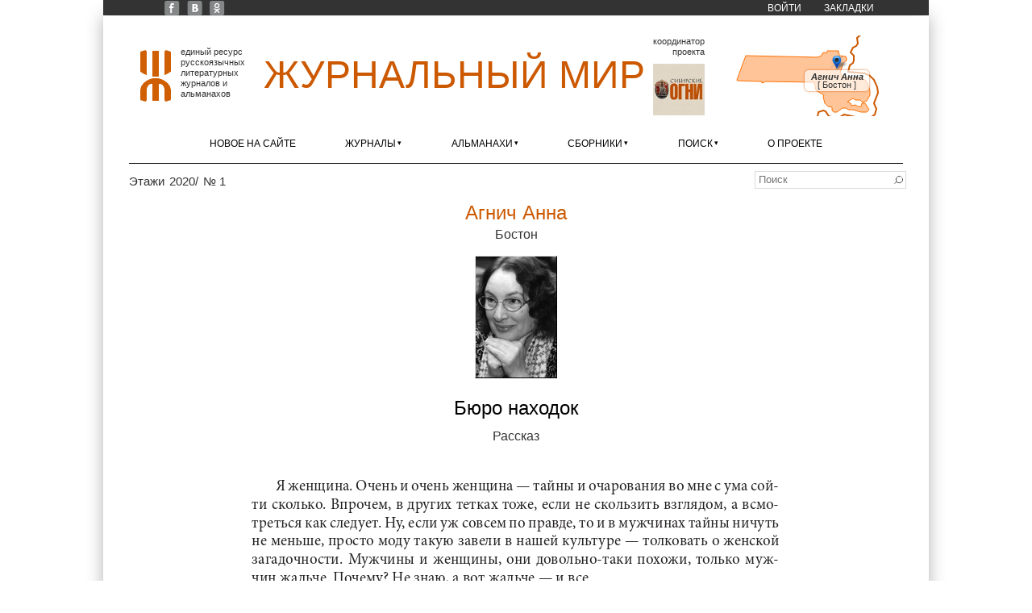

--- FILE ---
content_type: application/javascript; charset=utf-8
request_url: https://xn--80alhdjhdcxhy5hl.xn--p1ai/?callback=jsonpLoadCountryBorders&q=ajax%2Fsmap%2Fcountry%2Fus.json
body_size: 30285
content:
jsonpLoadCountryBorders({"type":"MultiLineString","coordinates":[[[-170.5733608,-14.4902692],[-170.435323,-14.4566253],[-170.3487276,-14.3446177],[-170.3509483,-14.2168749],[-170.3863158,-14.1389142],[-170.4458032,-14.0788672],[-170.5385234,-14.0449896],[-170.7211841,-14.0341919],[-170.9268356,-14.1268567],[-171.0214119,-14.2137555],[-171.0508811,-14.2924344],[-171.0456064,-14.3744342],[-171.015411,-14.4376804],[-170.9526891,-14.4973041],[-170.8392945,-14.5593589],[-170.7550171,-14.5753099],[-170.6714647,-14.5565055],[-170.5733608,-14.4902692]],[[-169.660443,-14.3889566],[-169.5960706,-14.4460137],[-169.5156812,-14.4728515],[-169.4309241,-14.466561],[-169.3078834,-14.4241479],[-169.2478803,-14.3634531],[-169.2176215,-14.283565],[-169.2157839,-14.1838159],[-169.2479114,-14.106398],[-169.3454553,-14.0268761],[-169.4715106,-14.0077235],[-169.5737033,-13.9581188],[-169.7157946,-13.9612402],[-169.7951084,-13.9925049],[-169.878516,-14.089527],[-169.8835464,-14.2268397],[-169.795693,-14.3477692],[-169.660443,-14.3889566]],[[-168.2501835,-14.3525803],[-168.3223283,-14.4014131],[-168.3671911,-14.4739898],[-168.3777145,-14.5578756],[-168.3516684,-14.6413081],[-168.289143,-14.7158197],[-168.2132016,-14.7536339],[-168.1253656,-14.7583607],[-168.0418595,-14.7284058],[-167.9786715,-14.6766413],[-167.9395623,-14.6016904],[-167.9330907,-14.530911],[-167.9584462,-14.4498997],[-168.0126609,-14.3813379],[-168.0876231,-14.3391752],[-168.1742878,-14.3303059],[-168.2501835,-14.3525803]],[[-170.9232558,-10.9073326],[-170.9951429,-10.8599225],[-171.0660208,-10.8450985],[-171.1557987,-10.8589332],[-171.2283295,-10.9022094],[-171.2771975,-10.9696134],[-171.2945861,-11.0381735],[-171.2845193,-11.119296],[-171.242089,-11.1933832],[-171.1768891,-11.2452137],[-171.0949199,-11.2684756],[-171.0112373,-11.2573164],[-170.9381897,-11.2154387],[-170.883268,-11.1476737],[-170.8610617,-11.0657692],[-170.8744945,-10.9821491],[-170.9232558,-10.9073326]],[[145.935689,16.1877514],[145.8871109,16.137148],[145.8482897,16.0474354],[145.8458103,15.9774289],[145.8754053,15.8989798],[145.9358166,15.838559],[146.0158104,15.8073028],[146.1031168,15.8104145],[146.1689476,15.838759],[146.2313269,15.9009697],[146.2672054,15.9751605],[146.2702707,16.0591183],[146.2387858,16.1363245],[146.1793344,16.1946263],[146.0988649,16.2260303],[146.0117621,16.2230668],[145.935689,16.1877514]],[[145.484544,14.11504],[145.4938787,14.2268611],[145.4516945,14.3158462],[145.3725457,14.3762163],[145.2498493,14.4022491],[145.1687079,14.3893361],[145.0211695,14.3180591],[144.9386779,14.2167676],[144.9153218,14.1236058],[144.9319682,14.0401492],[144.9817993,13.9705137],[145.0523476,13.9283321],[145.1675261,13.9095699],[145.2807757,13.9254877],[145.391006,13.9888409],[145.4539443,14.0479588],[145.484544,14.11504]],[[145.6671943,16.1307049],[145.753251,16.1379114],[145.8338747,16.172901],[145.8933779,16.2329315],[145.927711,16.3095065],[145.9211434,16.4212705],[145.8689141,16.5035351],[145.9733618,16.6008934],[145.996592,16.7358904],[145.9419596,16.8481014],[145.8172854,16.9158034],[145.7039275,16.9053418],[145.600149,16.8306948],[145.5578771,16.7086626],[145.6028643,16.5788758],[145.4827659,16.5068375],[145.4289205,16.4088487],[145.4323404,16.2969058],[145.4883309,16.1997679],[145.5708805,16.1439989],[145.6671943,16.1307049]],[[144.698922,20.643929],[144.6743232,20.5643773],[144.6827566,20.4805654],[144.7262689,20.406676],[144.797708,20.3557359],[144.8857612,20.3355182],[144.971697,20.3478525],[145.0468709,20.3920989],[145.0972397,20.4625031],[145.1160304,20.5460458],[145.0986097,20.6272551],[145.0578076,20.6866164],[144.9841824,20.7355849],[144.9121648,20.7537784],[144.8259261,20.7442147],[144.7474625,20.7015886],[144.698922,20.643929]],[[146.0590622,17.3463674],[146.0100529,17.4606965],[146.0521383,17.5357854],[146.0605285,17.6199758],[146.0038812,17.7448489],[145.9368275,17.7970793],[145.8396457,17.8227419],[145.7540144,17.809028],[145.6786091,17.7653462],[145.6214915,17.683797],[145.6043253,17.5984302],[145.620828,17.5176148],[145.6669986,17.4469987],[145.6231349,17.3001323],[145.6752078,17.171069],[145.7973199,17.1003247],[145.9398105,17.116968],[146.0380422,17.2159587],[146.0590622,17.3463674]],[[145.5502314,18.1991693],[145.5033146,18.0943923],[145.504157,17.9966416],[145.5621006,17.9007702],[145.6512735,17.8512346],[145.751,17.8471612],[145.8464559,17.8826522],[145.959435,17.9720866],[146.0144958,18.0835608],[146.0188454,18.1681688],[145.9862718,18.2624311],[145.926057,18.3255186],[145.8345041,18.3644248],[145.7468828,18.368871],[145.663045,18.3413151],[145.5865444,18.276163],[145.5502314,18.1991693]],[[144.9959724,20.0316264],[145.0083501,19.9473916],[145.0550952,19.8747407],[145.1269218,19.8270871],[145.2146694,19.8099357],[145.1803038,19.7305694],[145.1788466,19.6599363],[145.1996023,19.5917912],[145.2539209,19.526011],[145.3458819,19.4814141],[145.4330061,19.4766368],[145.5180085,19.5047065],[145.5835665,19.5607391],[145.6260765,19.6491126],[145.6184528,19.7612711],[145.5428597,19.8628969],[145.4255675,19.9070742],[145.4475607,20.0593788],[145.415054,20.1359817],[145.3673722,20.1869479],[145.2466764,20.2351073],[145.1330567,20.2191599],[145.0324862,20.1401799],[144.9959724,20.0316264]],[[145.6812842,18.5244092],[145.7767094,18.5526735],[145.8648203,18.6229185],[145.9019635,18.6986822],[145.9096253,18.7980322],[145.8804262,18.8904513],[145.8147755,18.962101],[145.7260892,19.0047838],[145.6386564,19.0135593],[145.5559157,18.9900496],[145.4766097,18.926327],[145.4338068,18.8357059],[145.4264261,18.7523578],[145.44774,18.6715223],[145.5056476,18.5905374],[145.5912514,18.5376437],[145.6812842,18.5244092]],[[144.6313917,13.6683874],[144.5483813,13.6468331],[144.4781845,13.5968821],[144.4291991,13.5262748],[144.4129528,13.4438572],[144.4631288,13.1395711],[144.5416559,13.0599536],[144.6515654,13.033182],[144.793901,13.0547169],[144.8875616,13.1146532],[144.9533844,13.2050519],[144.9788654,13.3040448],[145.1103876,13.4314322],[145.163269,13.6077351],[145.14127,13.6891551],[145.0970266,13.7469661],[144.9710026,13.8290111],[144.8905514,13.8553634],[144.8057265,13.8501938],[144.7402003,13.8202336],[144.6873228,13.7713246],[144.6313917,13.6683874]],[[145.6867394,15.4521218],[145.5907576,15.411857],[145.5188233,15.3370775],[145.4848505,15.2312506],[145.3935758,15.1070889],[145.3788711,14.981198],[145.3311498,14.87874],[145.3299539,14.7955199],[145.3557737,14.7302857],[145.4143346,14.6692398],[145.47943,14.6397069],[145.5931391,14.6416377],[145.7312708,14.7195653],[145.8369323,14.8359384],[145.8718395,14.928961],[145.9711769,15.0455611],[146.0330699,15.2243214],[146.0217973,15.351726],[145.9386093,15.451564],[145.8072637,15.4916178],[145.6867394,15.4521218]],[[-75.2288309,18.3520806],[-75.2377069,18.4312495],[-75.2172678,18.4999677],[-75.1596528,18.5688721],[-75.0880291,18.6053034],[-74.9832495,18.6098363],[-74.893673,18.5801641],[-74.825893,18.5159259],[-74.7966939,18.4525742],[-74.7920482,18.3693394],[-74.8230994,18.285888],[-74.8801877,18.2283852],[-74.9498941,18.1964118],[-75.0374985,18.1907252],[-75.1219061,18.2195619],[-75.1923834,18.2826809],[-75.2288309,18.3520806]],[[-162.4109754,6.6514263],[-162.2752795,6.6073387],[-162.1897035,6.5346897],[-162.1408312,6.4447805],[-162.1341821,6.3726202],[-162.1703125,6.2714558],[-162.2773559,6.1909479],[-162.4234288,6.1779744],[-162.5317913,6.1926095],[-162.6222451,6.2453057],[-162.6762425,6.3407237],[-162.6802198,6.4142379],[-162.6400865,6.5161364],[-162.5115474,6.6260838],[-162.4109754,6.6514263]],[[-67.8153495,18.3177745],[-67.7262758,18.275984],[-67.6627554,18.2032022],[-67.6344987,18.1109422],[-67.6443543,18.0238441],[-67.6959104,17.9395167],[-67.7750632,17.877492],[-67.8737787,17.8508627],[-67.9724633,17.8648007],[-68.0836071,17.930291],[-68.1353123,17.9961106],[-68.155048,18.0632406],[-68.1525729,18.2178093],[-68.101688,18.3009403],[-68.0172583,18.3522781],[-67.9158661,18.3603033],[-67.8153495,18.3177745]],[[-177.3379399,28.0016026],[-177.4299468,28.0026322],[-177.5393189,28.052152],[-177.5912242,28.1086399],[-177.6234903,28.2132091],[-177.6111716,28.2849984],[-177.5729266,28.3492725],[-177.4416707,28.4441418],[-177.3648735,28.4682487],[-177.2499271,28.4398161],[-177.1786826,28.3869338],[-177.1322394,28.3157975],[-177.1161757,28.2349245],[-177.1324212,28.1540184],[-177.1790246,28.0828078],[-177.250388,28.029873],[-177.3379399,28.0016026]],[[-176.0734582,27.9072296],[-176.0433668,27.9701299],[-175.962049,28.0423975],[-175.7496966,28.1067365],[-175.6423871,28.0891602],[-175.582501,28.051999],[-175.5206984,27.9368895],[-175.5379099,27.8416296],[-175.6576014,27.6449111],[-175.7329238,27.5998332],[-175.8935862,27.5609992],[-176.0054688,27.5740107],[-176.1177218,27.6611118],[-176.1434487,27.7241263],[-176.1442384,27.7910883],[-176.0734582,27.9072296]],[[-173.92146,25.85784],[-174.0793638,25.8579196],[-174.1491461,25.8933398],[-174.2016815,25.947747],[-174.2308831,26.0148165],[-174.2333675,26.0867628],[-174.2088469,26.1552487],[-174.1284278,26.2344998],[-174.01501,26.26811],[-173.8963865,26.2597287],[-173.7978228,26.1999292],[-173.7563697,26.1387099],[-173.7425942,26.0325581],[-173.7672488,25.9643239],[-173.847839,25.885589],[-173.92146,25.85784]],[[-171.72826,25.9866],[-171.6106584,25.9564791],[-171.548347,25.9085044],[-171.5077055,25.8443967],[-171.4935068,25.7716654],[-171.5245314,25.6651025],[-171.5765556,25.6079265],[-171.646937,25.5699283],[-171.72741,25.55559],[-171.8092448,25.568513],[-171.8812504,25.6058897],[-171.9347485,25.6631952],[-171.966998,25.7709082],[-171.9527223,25.8445886],[-171.9113251,25.9093969],[-171.8477957,25.9575425],[-171.72826,25.9866]],[[-170.5833721,25.6238216],[-170.4764668,25.6003207],[-170.4179511,25.5597836],[-170.3590278,25.4396794],[-170.3771339,25.3416271],[-170.417638,25.2858778],[-170.5100486,25.2318543],[-170.5829121,25.2213511],[-170.7240187,25.2695809],[-170.7728459,25.3228964],[-170.8021847,25.4225501],[-170.7891109,25.4906624],[-170.7512768,25.5507275],[-170.6931482,25.5956723],[-170.5833721,25.6238216]],[[-167.99918,24.7969],[-168.1416854,24.8446379],[-168.1911074,24.8983419],[-168.2207726,24.999027],[-168.2074543,25.0678464],[-168.1690525,25.1284039],[-168.1101631,25.1734685],[-167.9993,25.20093],[-167.8883877,25.1735458],[-167.829449,25.1285104],[-167.7909949,25.0679626],[-167.7776299,24.9991351],[-167.8072482,24.8984154],[-167.8566584,24.8446825],[-167.99918,24.7969]],[[-166.01601,23.44937],[-166.1567854,23.4271967],[-166.2683468,23.4583423],[-166.3313844,23.5042623],[-166.38595,23.60225],[-166.515163,23.7520679],[-166.5407521,23.815586],[-166.5335118,23.9162559],[-166.4741357,24.0012234],[-166.3252432,24.0709722],[-166.194481,24.0796],[-166.011729,24.0163952],[-165.9200318,23.9307785],[-165.8547837,23.7622994],[-165.867056,23.6427825],[-165.9230264,23.5341332],[-166.01601,23.44937]],[[-164.70236,23.37345],[-164.8442052,23.4213584],[-164.8934157,23.4753693],[-164.922962,23.5766738],[-164.9097055,23.645924],[-164.8714737,23.7068523],[-164.8128487,23.7521722],[-164.70251,23.77972],[-164.5953497,23.7565608],[-164.5365791,23.7156456],[-164.4835687,23.6272585],[-164.4773739,23.5598334],[-164.5135013,23.4644569],[-164.563971,23.4150106],[-164.70236,23.37345]],[[-161.9122,22.8554],[-162.0522492,22.893435],[-162.1045107,22.9417299],[-162.1440996,23.0366049],[-162.1403816,23.1046289],[-162.0906535,23.1952609],[-162.0333956,23.2383872],[-161.92698,23.2654],[-161.8149877,23.2410599],[-161.754345,23.197142],[-161.7136405,23.1368244],[-161.6977567,23.0673258],[-161.7237594,22.9641429],[-161.7712826,22.9081029],[-161.9122,22.8554]],[[-160.46414,21.8481],[-160.4199681,21.9905737],[-160.2410705,22.1813686],[-160.0999279,22.2306731],[-159.9572,22.18545],[-159.8768005,22.2919962],[-159.6496938,22.4175584],[-159.398503,22.4343725],[-159.2729077,22.4031448],[-159.2192048,22.3767158],[-159.1239256,22.2789653],[-159.0780183,22.1643019],[-159.1398008,21.8646117],[-159.2203317,21.7723335],[-159.3223155,21.7007811],[-159.4399076,21.6671675],[-159.6364868,21.6923639],[-159.87807,21.81218],[-159.9159332,21.7576165],[-160.0017,21.70246],[-160.0922468,21.6048317],[-160.1923046,21.5758883],[-160.32646,21.60856],[-160.3799203,21.5160066],[-160.4404238,21.4735475],[-160.5508018,21.4511631],[-160.6248059,21.4663544],[-160.7355641,21.559512],[-160.7614763,21.6617391],[-160.7464053,21.7307468],[-160.7070844,21.7909138],[-160.648156,21.8351516],[-160.5765772,21.8582539],[-160.46414,21.8481]],[[-169.9143325,56.4311142],[-169.6934009,56.3583842],[-169.5334275,56.3487396],[-169.4021614,56.3677093],[-169.1628434,56.4838945],[-169.099334,56.5576421],[-169.0905999,56.641727],[-169.1273242,56.7040003],[-169.1834799,56.748105],[-169.3682528,56.8119123],[-169.7407125,56.8308347],[-169.9217714,56.8105144],[-170.0765302,56.7347071],[-170.1205199,56.6769289],[-170.1306188,56.6207948],[-170.0748106,56.5217815],[-169.9143325,56.4311142]],[[-170.7503745,57.1089266],[-170.7468647,57.0089148],[-170.6556085,56.9215163],[-170.5129796,56.8712481],[-170.3274165,56.8609695],[-170.1638343,56.8969688],[-169.991944,56.9934277],[-169.8165398,57.0042829],[-169.6981493,57.037712],[-169.5902043,57.1100926],[-169.5509731,57.2040889],[-169.5931501,57.2945628],[-169.6914024,57.3584387],[-169.936909,57.4491096],[-170.1606743,57.4623657],[-170.5108344,57.4081815],[-170.6624528,57.3500329],[-170.7588181,57.2514048],[-170.7723691,57.1664059],[-170.7503745,57.1089266]],[[-146.7127478,59.5270535],[-146.7825684,59.4260348],[-146.7551983,59.3305272],[-146.6330512,59.2483357],[-146.4492222,59.2045856],[-146.2743229,59.2061431],[-146.0674524,59.2510856],[-145.8986131,59.338595],[-145.8355062,59.4331591],[-145.8424796,59.4885733],[-145.8805035,59.5536365],[-145.9908261,59.6646813],[-146.1083524,59.7225438],[-146.2421697,59.7493355],[-146.4330594,59.744255],[-146.5915933,59.6967491],[-146.6825727,59.6277575],[-146.7127478,59.5270535]],[[-176.78817,52.1805566],[-176.9588337,52.1373198],[-177.1478568,52.1593619],[-177.3177474,52.133272],[-177.4973917,52.1389651],[-177.697141,52.068274],[-177.8847722,52.1324589],[-178.1783747,52.1311582],[-178.3768841,52.083417],[-178.5045882,51.9787263],[-178.6449533,52.033415],[-178.7605442,52.0516411],[-178.8894905,52.0462279],[-178.9947799,52.0174294],[-179.1333708,51.9223536],[-179.1786915,51.7923906],[-179.2856682,51.7451265],[-179.3540793,51.673774],[-179.3749363,51.5633628],[-179.3263366,51.471336],[-179.4053923,51.4014859],[-179.4446837,51.3366202],[-179.428783,51.1705318],[-179.3752686,51.102141],[-179.2898592,51.0531057],[-179.1660263,51.024807],[-179.0507209,51.0279695],[-178.8891678,51.079766],[-178.6561997,51.2203262],[-178.5534287,51.3518397],[-178.4061201,51.3015764],[-178.1818168,51.2935091],[-178.0485528,51.3349665],[-177.9475133,51.4126],[-177.804073,51.4184244],[-177.6707751,51.4641188],[-177.3845577,51.5062219],[-177.2235343,51.4954574],[-177.1184705,51.4409812],[-176.9839115,51.4098992],[-176.7103793,51.4304811],[-176.5560611,51.463969],[-176.3570387,51.5401445],[-175.8509399,51.6348255],[-175.6805194,51.6997281],[-175.5565074,51.7707779],[-175.2431925,51.8234076],[-175.0513835,51.8140585],[-174.8640653,51.8400907],[-174.7336816,51.8199837],[-174.3628458,51.8312363],[-174.251377,51.8542405],[-174.1192948,51.9148851],[-173.8546689,51.8578105],[-173.6938636,51.866469],[-173.5016609,51.8383579],[-173.3017819,51.8491353],[-173.1719408,51.8241911],[-173.0548518,51.8298781],[-172.7456523,51.9230486],[-172.6261522,51.9976976],[-172.5718478,52.065432],[-172.4120668,52.0739828],[-172.1362552,52.1585515],[-172.002894,52.2387464],[-171.9546743,52.3429553],[-171.9843208,52.4385837],[-172.0448426,52.5017885],[-172.1378223,52.5512906],[-172.3250322,52.6044581],[-172.5097686,52.6026814],[-172.7479287,52.5343717],[-172.8430881,52.4732248],[-172.9427912,52.3232709],[-172.9739194,52.313811],[-173.2768702,52.323535],[-173.4768336,52.3721449],[-173.651831,52.3652927],[-173.6911776,52.4600837],[-173.7791907,52.530511],[-174.0025935,52.6171754],[-174.1576521,52.636375],[-174.3682761,52.6168678],[-174.4749455,52.5863024],[-174.6803862,52.4745971],[-174.7622023,52.3757189],[-174.8339298,52.3481403],[-174.9761806,52.4244822],[-175.1598604,52.4413648],[-175.3510167,52.3860396],[-175.4961799,52.40174],[-175.6232102,52.3864114],[-175.7344346,52.3419519],[-175.8098304,52.2754479],[-175.9611021,52.3224582],[-176.1881574,52.3299525],[-176.3223107,52.2955406],[-176.4546729,52.2083333],[-176.601756,52.2178916],[-176.78817,52.1805566]],[[-173.16858,60.3187477],[-173.1416317,60.3085525],[-173.1738506,60.2420825],[-173.1731803,60.1865621],[-173.111667,60.105852],[-172.96384,60.03866],[-172.7524634,60.0121755],[-172.5394661,60.0394977],[-172.3800484,60.1182178],[-172.1832713,60.1140692],[-172.01484,60.1461972],[-171.8590218,60.2274112],[-171.8032668,60.3244104],[-171.834272,60.4075716],[-171.9280164,60.4767538],[-172.2298969,60.5950619],[-172.478506,60.6163453],[-172.534902,60.7129813],[-172.7449043,60.8509883],[-172.8773095,60.8973993],[-173.0506961,60.9147165],[-173.202419,60.9001077],[-173.3453995,60.853885],[-173.4435618,60.7858201],[-173.5002886,60.7011433],[-173.5006664,60.6306769],[-173.4520155,60.5584223],[-173.4511716,60.4885373],[-173.4214506,60.434995],[-173.3241464,60.3647568],[-173.16858,60.3187477]],[[-155.7395675,55.5848135],[-155.6024182,55.5671106],[-155.4804454,55.5767124],[-155.3674357,55.6112751],[-155.2677137,55.6715723],[-155.1787305,55.8157332],[-155.1930627,55.9413017],[-155.2195455,55.9970364],[-155.2818553,56.0538281],[-155.3671178,56.0941257],[-155.6207212,56.1263147],[-155.7968271,56.0899517],[-156.0777168,55.9501028],[-156.1288259,55.8491769],[-156.0855813,55.7425721],[-155.9231686,55.6279511],[-155.7395675,55.5848135]],[[-157.4507214,55.9899894],[-157.6257255,55.9433537],[-157.7260846,55.8606226],[-157.7431594,55.7643713],[-157.6628747,55.6638048],[-157.511686,55.6039152],[-157.3412006,55.5938691],[-157.1757897,55.6327974],[-157.0600843,55.7174294],[-157.0357975,55.7712731],[-157.0387372,55.8270989],[-157.1080847,55.9157459],[-157.2553966,55.9784205],[-157.4507214,55.9899894]],[[-161.85744,5.979097],[-161.827014,5.88468],[-161.837297,5.801281],[-161.89083,5.718598],[-161.966406,5.673983],[-162.04879,5.663558],[-162.19007,5.685182],[-162.270503,5.74501],[-162.316918,5.819682],[-162.328603,5.902693],[-162.310228,5.974076],[-162.259907,6.04098],[-162.184985,6.082618],[-162.056531,6.100436],[-161.984717,6.089026],[-161.911391,6.045868],[-161.85744,5.979097]],[[-176.5020174,-0.0102997],[-176.4180106,-0.0036546],[-176.3433037,0.0362243],[-176.2975163,0.0909239],[-176.271108,0.172337],[-176.2799447,0.2580608],[-176.3214338,0.3319903],[-176.385599,0.3816865],[-176.4665216,0.4030729],[-176.5362109,0.3957513],[-176.6097128,0.3564181],[-176.6624207,0.2884085],[-176.6856726,0.2069055],[-176.6780913,0.1359251],[-176.6389284,0.0618447],[-176.5734389,0.010104],[-176.5020174,-0.0102997]],[[-160.0296599,-0.5805419],[-159.9477466,-0.5780438],[-159.870276,-0.5448468],[-159.8131449,-0.4831125],[-159.7881367,-0.4174309],[-159.7872265,-0.3356821],[-159.8170459,-0.2575237],[-159.8753483,-0.1983549],[-159.9529287,-0.1667637],[-160.0342041,-0.1649223],[-160.113059,-0.1952381],[-160.1807759,-0.2665988],[-160.2111355,-0.3466016],[-160.2067926,-0.4308521],[-160.1688893,-0.5057568],[-160.1034685,-0.5590998],[-160.0296599,-0.5805419]],[[-176.712956,0.6180175],[-176.6340525,0.5940108],[-176.5519034,0.6032185],[-176.4798832,0.6450589],[-176.4314893,0.7115424],[-176.4115177,0.793128],[-176.4255915,0.881607],[-176.4674532,0.9517197],[-176.5359522,1.0022137],[-176.6182009,1.0213807],[-176.7001797,1.0053788],[-176.7689045,0.9568569],[-176.8078825,0.8961163],[-176.8238946,0.8133655],[-176.8085962,0.7335173],[-176.7754213,0.6712929],[-176.712956,0.6180175]],[[-169.2668055,16.7037044],[-169.2522753,16.7737567],[-169.2773269,16.8774633],[-169.3519146,16.9563736],[-169.4572027,16.9906002],[-169.5666026,16.9715243],[-169.6759258,16.901166],[-169.7518278,16.7995434],[-169.7703086,16.732462],[-169.752976,16.6303015],[-169.7132602,16.5722262],[-169.6223901,16.5161911],[-169.5507762,16.5056303],[-169.4083397,16.5324541],[-169.3487058,16.564287],[-169.3022597,16.6122228],[-169.2668055,16.7037044]],[[-178.3541782,28.5940532],[-178.2684461,28.5734832],[-178.2046596,28.5315676],[-178.1602745,28.4734354],[-178.1402996,28.4056259],[-178.1469889,28.3357806],[-178.1795877,28.271785],[-178.2344171,28.2208775],[-178.3077859,28.1891517],[-178.4519624,28.2387314],[-178.502042,28.2919753],[-178.5292474,28.3567954],[-178.5305012,28.4258455],[-178.5056618,28.4913145],[-178.4575387,28.5458097],[-178.3541782,28.5940532]],[[177.9562368,52.2352051],[177.860208,52.2947073],[177.6763869,52.3479228],[177.329328,52.3335474],[177.2174465,52.3091472],[177.0983329,52.235676],[177.0600618,52.1702474],[177.058853,52.0868686],[176.9801725,52.0479606],[176.9168888,51.9872549],[176.8899084,51.9171718],[176.8962601,51.8479146],[176.9962452,51.743307],[177.1830939,51.6532043],[177.2760497,51.6288004],[177.4751818,51.6373147],[177.5748599,51.6765733],[177.639832,51.72882],[177.7657336,51.7528192],[177.8772903,51.710566],[178.0062049,51.6921026],[178.1388266,51.6133687],[178.3400283,51.5709817],[178.4542375,51.4811529],[178.6839164,51.3798637],[178.8080964,51.3526163],[179.0201167,51.2161706],[179.1652452,51.1704301],[179.4282886,51.171395],[179.6193458,51.1957379],[179.7422949,51.2484847],[179.8109242,51.323967],[179.8147295,51.434062],[179.7160358,51.533516],[179.5691443,51.6054972],[179.3391716,51.6658619],[179.2778517,51.7293963],[179.191985,51.7780982],[178.8829997,51.8514601],[178.9262798,51.93018],[178.9220294,52.0130176],[178.8785072,52.076979],[178.7870594,52.1410987],[178.6029564,52.201323],[178.4183891,52.2003286],[178.2189485,52.2654739],[178.068249,52.2630583],[177.9562368,52.2352051]],[[-180,52.138489],[-180,51.7940888],[-179.9302118,51.8642385],[-179.8838447,51.9834605],[-179.9210716,52.0739381],[-180,52.138489]],[[180,51.7940888],[180,52.1384488],[179.8076909,52.2215675],[179.6290173,52.2443643],[179.4536592,52.2149052],[179.2583274,52.1356058],[179.1765529,52.0364227],[179.1681103,51.9379993],[179.2021261,51.8583011],[179.2976232,51.7743721],[179.4071973,51.7267837],[179.5634273,51.690585],[179.7083367,51.6905921],[179.8357035,51.7205067],[180,51.7940888]],[[166.4977027,19.1192965],[166.6018611,19.0753268],[166.6754301,19.069282],[166.760442,19.0938263],[166.8174991,19.1376814],[166.8601741,19.2106565],[166.8693256,19.2813054],[166.8435904,19.3916485],[166.7911818,19.4604667],[166.6921754,19.5110676],[166.5973721,19.5248724],[166.5138853,19.5038994],[166.436977,19.445839],[166.3893625,19.3591952],[166.3863166,19.2727096],[166.4260587,19.1818239],[166.4977027,19.1192965]],[[175.5334286,52.421519],[175.5536056,52.3270513],[175.6437776,52.2371311],[175.7595627,52.1770245],[175.8878693,52.1499919],[176.0482949,52.1580619],[176.1675673,52.1954712],[176.2781892,52.2733897],[176.3222765,52.3661689],[176.2992858,52.448018],[176.2154746,52.5223816],[176.100556,52.5682013],[175.9077486,52.6033332],[175.7738519,52.5971957],[175.6525564,52.5593444],[175.5753736,52.5038338],[175.5334286,52.421519]],[[-64.6599871,18.2685426],[-64.6377778,18.3561111],[-64.7558333,18.3772222],[-64.7991667,18.4080556],[-64.8563889,18.3952778],[-64.9559611,18.6114349],[-65.1023217,18.6038199],[-65.2188871,18.5477395],[-65.3749285,18.5722127],[-65.4600319,18.5557253],[-65.5675861,18.598327],[-65.6675505,18.5968013],[-65.8768231,18.6536006],[-66.3951046,18.694944],[-66.7254115,18.6854329],[-66.9109552,18.6898437],[-67.0383544,18.7157224],[-67.1829897,18.7051667],[-67.2746197,18.6626051],[-67.3588558,18.5662179],[-67.4976277,18.5913904],[-67.6067227,18.5536569],[-67.6757565,18.4816785],[-67.7012233,18.3876198],[-67.677302,18.2927458],[-67.6075238,18.2174978],[-67.5135556,18.1796956],[-67.4035793,18.1790862],[-67.4187781,17.902288],[-67.3801922,17.8274127],[-67.30584,17.761425],[-67.208132,17.729979],[-67.1061196,17.7419315],[-66.9499935,17.7254893],[-66.7395837,17.7574821],[-66.5459447,17.6805959],[-66.4068065,17.7178468],[-66.2114991,17.7119496],[-65.9717755,17.7439908],[-65.7682058,17.8135843],[-65.6578095,17.9032004],[-65.5586824,17.8810993],[-65.4409253,17.885765],[-65.2177486,17.9352267],[-65.1397242,17.9725724],[-65.0555769,18.0865668],[-65.0139426,18.0998598],[-64.901078,18.0349958],[-64.7846404,18.0398319],[-64.6451797,18.1049074],[-64.6599871,18.2685426]],[[-64.7081858,17.9839531],[-64.949601,17.9584686],[-65.0135493,17.9236149],[-65.0704075,17.8613928],[-65.1003683,17.7826047],[-65.1106094,17.6444281],[-65.078528,17.5675945],[-65.017942,17.5074761],[-64.9226037,17.4742023],[-64.7346409,17.4783535],[-64.4806106,17.5662532],[-64.3851734,17.6511949],[-64.3562671,17.7728265],[-64.4070345,17.888139],[-64.5503845,17.9831842],[-64.7081858,17.9839531]],[[-82.9248192,24.8378563],[-83.0259536,24.8110966],[-83.1184325,24.7399982],[-83.1599021,24.6503801],[-83.1549407,24.5668755],[-83.1134247,24.4925911],[-83.0286612,24.4342397],[-82.8808981,24.411795],[-82.8055352,24.421478],[-82.6853727,24.4805936],[-82.6208247,24.5395229],[-82.5878548,24.6177472],[-82.5924019,24.7019639],[-82.6342919,24.777162],[-82.7193002,24.8357151],[-82.8090425,24.8516582],[-82.9248192,24.8378563]],[[172.4243291,52.7218544],[172.5687833,52.6372979],[172.8313414,52.5661833],[172.9670522,52.5589773],[173.169326,52.5940189],[173.077779,52.5100328],[173.0436699,52.4443257],[173.0482005,52.3732353],[173.1005044,52.3003325],[173.2455472,52.2299055],[173.6475589,52.1634356],[173.8346052,52.1766407],[173.9858604,52.2395352],[174.0549265,52.3103688],[174.0737553,52.419638],[174.1333475,52.5192403],[174.2855568,52.5231617],[174.4394309,52.4590738],[174.6250134,52.456117],[174.7947955,52.5231002],[174.8442549,52.5738544],[174.8684222,52.6416351],[174.8592754,52.6969453],[174.8176767,52.7577477],[174.6779228,52.8331621],[174.4627244,52.8465625],[174.3746841,52.9105989],[174.2512455,52.9471676],[173.9204572,52.9905243],[173.7454661,52.9742013],[173.4809321,53.1238048],[173.2522994,53.1959249],[172.8123048,53.22636],[172.4926807,53.1968314],[172.232766,53.0921678],[172.1458577,53.023398],[172.1155062,52.9424044],[172.152111,52.8483502],[172.2715186,52.7670176],[172.4243291,52.7218544]],[[-168.4561057,65.1039733],[-168.5402415,65.0271552],[-168.5506918,64.9713352],[-168.5343859,64.929592],[-168.4256876,64.8459926],[-168.2275034,64.7891104],[-167.9947522,64.7772952],[-167.7782554,64.8089362],[-167.6283627,64.8749271],[-167.5619961,64.9658869],[-167.5707312,65.0343296],[-167.6288508,65.0996684],[-167.7319347,65.1510311],[-167.8749875,65.1860489],[-168.207939,65.1860404],[-168.3433147,65.1556636],[-168.4561057,65.1039733]],[[-155.52103,20.32787],[-155.3558521,20.2851315],[-155.2009024,20.2165026],[-155.0607473,20.1239733],[-154.9395173,20.0102311],[-154.8407849,19.8785863],[-154.76746,19.73288],[-154.6930549,19.697385],[-154.6351491,19.6408488],[-154.6001595,19.5695185],[-154.5970719,19.4915403],[-154.6565153,19.3485879],[-154.8711624,19.1734059],[-155.0906943,19.0747953],[-155.21476,19.05582],[-155.3669419,18.9589822],[-155.3952232,18.8976917],[-155.4910869,18.7875525],[-155.6115438,18.7180459],[-155.709689,18.7108708],[-155.77268,18.72933],[-155.99167,18.8636],[-156.0762851,18.9558605],[-156.1292527,19.1307479],[-156.1036,19.31164],[-156.17264,19.49931],[-156.2590483,19.6452194],[-156.2692818,19.7567735],[-156.2107039,19.9142221],[-156.07818,20.02497],[-156.1095284,20.1173589],[-156.1129931,20.2555637],[-156.0783461,20.3481734],[-156.0041401,20.4217568],[-155.9095852,20.4647599],[-155.756129,20.4569595],[-155.6625821,20.4236824],[-155.52103,20.32787]],[[-157.73704,21.06043],[-157.8531122,21.0550272],[-157.99118,21.10668],[-158.1120816,21.0919551],[-158.2603627,21.1545912],[-158.4108179,21.3723022],[-158.4897255,21.5310378],[-158.4866495,21.6331679],[-158.4321587,21.7218292],[-158.3391238,21.7761203],[-158.22952,21.78326],[-158.1659665,21.8514711],[-158.08165,21.8962486],[-157.9861058,21.9125521],[-157.8901391,21.8985474],[-157.7439386,21.784987],[-157.66752,21.66768],[-157.5509045,21.5982245],[-157.43575,21.33436],[-157.246407,21.4033684],[-157.07134,21.39559],[-156.967924,21.416295],[-156.83759,21.37457],[-156.7370318,21.3763633],[-156.6412018,21.347928],[-156.5602927,21.2922726],[-156.50291,21.21529],[-156.38713,21.14179],[-156.2822435,21.1498106],[-156.1795048,21.1285436],[-155.8828937,20.9560966],[-155.8126845,20.8864063],[-155.7711667,20.7988757],[-155.7719241,20.6560044],[-155.8467133,20.5313157],[-155.9767432,20.456215],[-156.3895,20.3732],[-156.4891849,20.3161214],[-156.7172189,20.3060215],[-156.7945981,20.3362406],[-156.8576647,20.3880044],[-156.8998359,20.4558916],[-156.91671,20.5328],[-157.047615,20.5534944],[-157.14759,20.62633],[-157.249329,20.7981024],[-157.27855,20.88485],[-157.3826175,20.904186],[-157.4719878,20.954817],[-157.5228286,21.0400801],[-157.52182,21.1376],[-157.619258,21.0743254],[-157.73704,21.06043]],[[-168.2727527,63.2223742],[-168.2277049,63.2979166],[-168.2406791,63.3652339],[-168.3015095,63.4264091],[-168.4050967,63.475617],[-168.8915977,63.5571682],[-169.2549912,63.5609115],[-169.5786498,63.6354088],[-169.5984397,63.7318396],[-169.7072312,63.8114876],[-169.8423978,63.8528792],[-170.1648871,63.9046492],[-170.546567,63.9082872],[-170.8001102,63.8672299],[-170.9815477,63.8132587],[-171.1968684,63.8408403],[-171.2780334,63.9221308],[-171.4478294,63.983159],[-171.7086771,64.0073467],[-171.8960185,63.9971742],[-172.0708781,63.949133],[-172.1779376,63.880957],[-172.2086745,63.8307129],[-172.2143176,63.7198274],[-172.2693322,63.6486108],[-172.2938027,63.5705833],[-172.2789865,63.4575092],[-172.2037554,63.3495285],[-172.0944619,63.2680232],[-171.9916849,63.2213053],[-171.703511,63.1485747],[-171.4497992,63.1207121],[-171.1960846,63.1429966],[-170.9165509,63.2335375],[-170.7387413,63.1995547],[-170.6645317,63.1160465],[-170.583062,63.0657804],[-170.4424949,63.0223327],[-170.2346337,62.9955331],[-170.1945955,62.977596],[-170.1642932,62.8988519],[-170.0875885,62.8351905],[-169.9598135,62.786529],[-169.8012717,62.760306],[-169.5866511,62.7527912],[-169.4282904,62.773305],[-169.2116953,62.8415795],[-169.0982645,62.9189251],[-168.8385592,62.8795594],[-168.5746288,62.9158882],[-168.4551238,62.9613857],[-168.3798145,63.0135111],[-168.3434026,63.0736606],[-168.3455352,63.1302689],[-168.2727527,63.2223742]],[[-133.7160974,54.611912],[-133.8269215,54.6977334],[-133.8711513,54.7731085],[-133.8888453,54.9101987],[-133.8176622,55.0135683],[-133.8144742,55.0831344],[-133.9600202,55.1925923],[-134.0193419,55.2899889],[-134.1128865,55.3534688],[-134.1539087,55.4150821],[-134.1489903,55.5118132],[-134.0877065,55.5915602],[-134.1236809,55.6532787],[-134.367721,55.6356116],[-134.5168761,55.6751061],[-134.6979226,55.6894163],[-134.8453539,55.7529019],[-134.9165913,55.8134645],[-134.95153,55.8807413],[-134.9435441,55.9499179],[-134.8884779,56.0195332],[-135.1270951,56.1664785],[-135.378769,56.4686267],[-135.4464535,56.5218524],[-135.6947806,56.6275593],[-135.8499134,56.73661],[-135.9127929,56.8123086],[-136.0735538,56.8573928],[-136.1767637,56.929647],[-136.2102484,56.9965783],[-136.1890142,57.1477848],[-136.2261618,57.2144211],[-136.2401023,57.3504936],[-136.4933517,57.4720637],[-136.5679095,57.5360262],[-136.6270546,57.64273],[-136.7224419,57.6970294],[-136.8838505,57.8313597],[-136.9338327,57.922423],[-136.9404044,58.0765294],[-137.1492819,58.1992945],[-137.2953912,58.2316825],[-137.4064295,58.2914293],[-137.9226574,58.489014],[-138.0404438,58.5933586],[-138.253096,58.7049672],[-138.321334,58.8280494],[-138.4513387,58.8893989],[-138.7893198,58.9667177],[-139.0774193,59.0843482],[-139.613734,59.2253521],[-140.4170822,59.5172683],[-140.6887701,59.5263444],[-141.03962,59.570094],[-141.5775673,59.710109],[-141.7374061,59.7730795],[-141.8933803,59.7933568],[-142.0254706,59.8392855],[-142.3158458,59.8742491],[-142.4828011,59.872808],[-142.6418794,59.9075177],[-142.7826309,59.902753],[-143.0161566,59.8615594],[-143.6176891,59.8402195],[-144.0445106,59.7948738],[-144.3593092,59.6094073],[-144.5256971,59.5788776],[-144.701623,59.5882052],[-144.8882789,59.6564546],[-144.9864816,59.7710525],[-144.9890544,59.8265623],[-144.9639923,59.8798465],[-144.9035306,59.9577991],[-144.8216764,60.0150059],[-145.3338938,60.0533555],[-145.6796562,60.127838],[-145.7839311,60.1673423],[-145.9757371,60.19056],[-146.2230618,60.1464617],[-146.6266186,59.9964212],[-146.9020015,59.9797628],[-146.9410503,59.8358787],[-147.0506776,59.7500021],[-147.2684635,59.677073],[-147.7151234,59.5874077],[-147.8917785,59.5785268],[-148.080799,59.6089732],[-148.2066213,59.6620557],[-148.3139413,59.7539123],[-148.604685,59.7281501],[-148.9538771,59.746365],[-149.141241,59.6343096],[-149.1587971,59.567945],[-149.2465005,59.448925],[-149.3892401,59.365855],[-149.6528513,59.3354778],[-149.8939871,59.3946176],[-149.9254971,59.3441456],[-150.0379047,59.2469492],[-150.2240358,59.1564649],[-150.4798759,59.1343652],[-150.623457,59.1003437],[-150.7836679,59.0300953],[-151.10346,59.0032054],[-151.2940657,58.9332124],[-151.5503749,58.9170441],[-151.5732752,58.8627509],[-151.6365809,58.8053712],[-151.7825024,58.7354507],[-151.90661,58.7020413],[-151.7683352,58.5667008],[-151.5917482,58.537393],[-151.4631653,58.4730138],[-151.410776,58.4056867],[-151.3875556,58.2684746],[-151.4312342,58.1354243],[-151.5177387,58.0615558],[-151.7224378,57.9907667],[-151.9314418,57.9801345],[-151.9189388,57.9399643],[-151.829181,57.8488991],[-151.8163115,57.7799399],[-151.7525116,57.7029263],[-151.7386418,57.6478826],[-151.7836883,57.5391533],[-151.8715615,57.4632809],[-151.8654326,57.3800112],[-151.8979334,57.3116716],[-151.9744541,57.2519109],[-152.0981455,57.2022547],[-152.3749919,57.1806671],[-152.4874878,57.1241537],[-152.5539887,57.0481657],[-152.6599842,56.9881107],[-152.8727395,56.9385175],[-153.0130795,56.8517142],[-153.2312471,56.8064078],[-153.4022606,56.7258925],[-153.4763847,56.6417372],[-153.4786391,56.5449469],[-153.5379417,56.4593292],[-153.6164364,56.4010332],[-153.7581681,56.346107],[-153.9962922,56.3131402],[-154.4009804,56.3043405],[-154.5382927,56.2435786],[-154.6906483,56.2164926],[-154.8500052,56.2250508],[-155.0023203,56.2733716],[-155.0742828,56.3192343],[-155.1277921,56.3852733],[-155.1434251,56.4521903],[-155.1201536,56.5202985],[-154.9619809,56.6640765],[-154.6529201,56.8192256],[-154.7579315,56.8591993],[-154.8458216,56.9258729],[-154.8782969,56.9921203],[-154.8739447,57.1031999],[-155.0736041,57.1721533],[-155.1642994,57.2431336],[-155.1916821,57.3247785],[-155.1519076,57.4334039],[-155.3700972,57.4820999],[-155.4865139,57.4011765],[-155.6725747,57.3600173],[-155.7740798,57.2934988],[-155.9183328,57.2532195],[-155.8913772,57.1704432],[-155.9144041,57.1018051],[-156.0698533,56.9793932],[-156.2519289,56.7796782],[-156.3466713,56.7288839],[-156.4680319,56.7000174],[-156.6098512,56.6154342],[-156.5966158,56.5198656],[-156.6545048,56.4396325],[-156.538382,56.4068082],[-156.4461248,56.3539564],[-156.269496,56.1224361],[-156.2630284,56.0125355],[-156.366022,55.8938857],[-156.4890451,55.8341569],[-156.6754192,55.8000998],[-156.8223692,55.8058607],[-156.9511071,55.8436523],[-157.0642459,55.9336634],[-157.0955988,56.0586284],[-157.1483054,56.1314815],[-157.1492272,56.2297884],[-157.1070679,56.3208635],[-157.3388851,56.3305096],[-157.3653346,56.2256212],[-157.4492737,56.1484558],[-157.5731495,56.1020369],[-157.7455179,56.0837929],[-157.8770497,55.9912327],[-158.0650895,55.9498758],[-158.1628429,55.8652513],[-158.3356647,55.8090205],[-158.3868512,55.7385263],[-158.4907845,55.6782891],[-158.8134548,55.5953176],[-159.0552996,55.6143537],[-159.2207213,55.5516209],[-159.2808893,55.4742633],[-159.1435617,55.3706273],[-159.1202194,55.316282],[-159.1240893,55.2602075],[-159.0258487,55.2165512],[-158.9572286,55.1593716],[-158.9243455,55.079463],[-158.8482147,54.9923712],[-158.8356023,54.9101426],[-158.875555,54.8292069],[-158.9890188,54.7418046],[-159.188554,54.6803783],[-159.3455466,54.594901],[-159.4792193,54.5703745],[-159.6203183,54.5737802],[-159.9285152,54.6311584],[-160.0650466,54.6970758],[-160.2012502,54.6796458],[-160.3250898,54.6915983],[-160.485039,54.7597295],[-160.5551569,54.8316601],[-160.5905635,54.8992441],[-160.7194699,54.9368507],[-160.8770403,54.9389245],[-161.0227955,54.9736367],[-161.0908218,54.9684701],[-161.1593783,54.8993539],[-161.2843311,54.842669],[-161.295488,54.7320475],[-161.3754036,54.6509109],[-161.4768943,54.6076486],[-161.7280281,54.5534739],[-161.832883,54.4781401],[-161.9761593,54.4367237],[-162.0047086,54.3267393],[-162.0767055,54.2580802],[-162.4614184,54.1208929],[-162.7766319,54.1162971],[-163.119114,54.2171789],[-163.1920907,54.2627157],[-163.2376185,54.319215],[-163.2630018,54.3863632],[-163.2539786,54.4774823],[-163.3074529,54.4782811],[-163.4059091,54.4355375],[-163.5255682,54.4149651],[-163.7744798,54.4506932],[-163.9862723,54.4405524],[-164.0523581,54.3676226],[-164.1405165,54.3161841],[-164.2702878,54.2605813],[-164.4003542,54.2346698],[-164.4191576,54.1669637],[-164.464516,54.1104623],[-164.7492748,53.9226103],[-165.2254277,53.8538099],[-165.5510289,53.8399563],[-165.6857005,53.8595061],[-165.7013545,53.7623943],[-165.7793704,53.681277],[-165.9977279,53.5594198],[-166.195052,53.4993642],[-166.3256096,53.4020308],[-166.5410597,53.2939193],[-166.717317,53.2486628],[-166.9878145,53.2389268],[-167.3047876,53.1014524],[-167.5581214,53.043345],[-167.6901475,53.0384782],[-167.8616935,53.0853638],[-167.9592142,53.0823634],[-168.0507649,53.0302271],[-168.0631961,52.9596544],[-168.1233557,52.8874552],[-168.3003369,52.8056988],[-168.49769,52.7885683],[-168.5909002,52.7448269],[-168.7377408,52.7192659],[-169.1845124,52.5796084],[-169.3373888,52.5836578],[-169.4863947,52.6315332],[-169.6427807,52.5913031],[-169.8092283,52.5989282],[-170.0010156,52.5344808],[-170.2708376,52.5427643],[-170.4025767,52.4561326],[-170.622049,52.3810118],[-170.7676209,52.3575637],[-170.9155879,52.3754704],[-171.0215563,52.3030083],[-171.1443529,52.2680497],[-171.4004709,52.2761044],[-171.4905757,52.3065619],[-171.5695796,52.3609206],[-171.615363,52.4366602],[-171.6220345,52.5333454],[-171.5814584,52.6133179],[-171.4942482,52.6839474],[-171.2910042,52.7811952],[-171.1765795,52.8031768],[-171.0407916,52.796788],[-170.7647697,52.9064801],[-170.6284316,52.9177083],[-170.4546311,52.8946615],[-170.4098906,52.9952517],[-170.3206059,53.071973],[-170.2262264,53.1174432],[-170.0963939,53.1403067],[-170.0332011,53.2167002],[-169.9140655,53.2743383],[-169.7841424,53.2979103],[-169.6463707,53.2891913],[-169.4218878,53.1926283],[-169.3340315,53.1033436],[-169.1752172,53.1317219],[-169.1218557,53.1731018],[-169.0996161,53.2411369],[-169.0522684,53.2960484],[-168.8340347,53.4366239],[-168.7187476,53.480249],[-168.6767582,53.5448688],[-168.5759889,53.6334262],[-168.3946921,53.7161068],[-168.2049004,53.7674393],[-168.3308464,53.859103],[-168.371004,53.9545388],[-168.3255452,54.0600394],[-168.2010901,54.1336691],[-168.0881789,54.1581068],[-167.9642406,54.1574687],[-167.8643477,54.1360081],[-167.7690505,54.0895514],[-167.6859944,53.9971894],[-167.6768322,53.9143384],[-167.7327085,53.8285585],[-167.8474205,53.7663485],[-167.6260265,53.7171709],[-167.5142718,53.6714082],[-167.4722748,53.6863728],[-167.4331608,53.7454573],[-167.4822137,53.8520106],[-167.4544684,53.949039],[-167.3407758,54.0565764],[-167.210171,54.1318799],[-166.7954575,54.2266498],[-166.4095562,54.2266223],[-166.3244389,54.322153],[-166.1605323,54.4009448],[-165.8772948,54.4429287],[-165.7116252,54.5043817],[-165.4376398,54.5118729],[-165.2451295,54.464617],[-165.277396,54.6010405],[-165.2461913,54.6812734],[-165.1364451,54.7688876],[-164.9461412,54.8404895],[-164.8572767,54.9878246],[-164.7924163,55.0430348],[-164.5589428,55.1359523],[-164.3363008,55.147131],[-163.9970515,55.2446069],[-163.7920758,55.2717967],[-163.6494402,55.2621618],[-163.4732267,55.3039144],[-163.4585136,55.3273971],[-163.5267725,55.4313479],[-163.532591,55.5142882],[-163.4850378,55.5855317],[-163.3826294,55.6461597],[-163.2521686,55.6769133],[-163.123474,55.6775513],[-162.8777537,55.6019008],[-162.7547546,55.651283],[-162.4623267,55.866129],[-161.9634634,56.0874158],[-161.2461473,56.219719],[-161.041143,56.2432988],[-160.7681005,56.2445271],[-160.6419647,56.4148423],[-160.3714061,56.5643851],[-160.2029631,56.6202859],[-160.0093744,56.7255525],[-159.2750586,56.9690027],[-159.0032251,57.0888293],[-158.645506,57.4134915],[-158.2634097,57.5703228],[-158.1643616,57.6415779],[-158.1284973,57.7045564],[-158.0622797,57.7609177],[-158.0129266,57.8620776],[-157.9472856,58.1799114],[-157.9666197,58.2361009],[-158.1797686,58.3983975],[-158.37699,58.3550555],[-158.6557158,58.2336069],[-158.8235026,58.2077209],[-159.0401742,58.2048891],[-159.2061565,58.2295666],[-159.3385392,58.2845883],[-159.5719425,58.5481094],[-159.7034376,58.458145],[-159.8661536,58.4131969],[-160.1310182,58.4257634],[-160.3521696,58.4075189],[-160.569128,58.4639186],[-160.8033977,58.3821334],[-161.0430456,58.3626449],[-161.2129699,58.3799513],[-161.3540847,58.4364135],[-161.5402273,58.3807729],[-161.8095465,58.3681692],[-162.0371366,58.4335671],[-162.1820158,58.4467849],[-162.3623912,58.4934702],[-162.50166,58.5758722],[-162.5338147,58.6251763],[-162.539976,58.6813789],[-162.506077,58.7486749],[-162.4255084,58.8085074],[-162.3026785,58.8576914],[-162.1521182,58.8843494],[-162.1595198,58.9408862],[-162.3282614,59.0920621],[-162.4285819,59.2612262],[-162.4065175,59.3547623],[-162.2555125,59.5275828],[-162.4836475,59.5784315],[-162.5648012,59.6253542],[-162.6124035,59.6784745],[-162.7982865,59.6425171],[-163.4327462,59.5889754],[-163.5765155,59.5088255],[-163.7457957,59.4733712],[-164.048382,59.4925064],[-164.2236634,59.5400332],[-164.2291154,59.5421428],[-164.5428832,59.7364532],[-164.676371,59.8598207],[-164.7151596,59.9547119],[-164.8023366,60.0129092],[-165.1099897,60.0146086],[-165.1152311,59.9596807],[-165.1587924,59.8793468],[-165.283106,59.7766473],[-165.4209505,59.7255238],[-165.6865412,59.6894086],[-165.8615855,59.593677],[-166.072701,59.5595457],[-166.2944709,59.5715949],[-166.4124114,59.6060472],[-166.5068764,59.6589189],[-166.7697887,59.6825629],[-167.0539371,59.7880045],[-167.2438698,59.8112123],[-167.5658569,59.9201543],[-167.6659281,59.9830844],[-167.7162042,60.066388],[-167.8000433,60.1428981],[-167.8281222,60.2383911],[-167.7929408,60.3054055],[-167.7385605,60.3499428],[-167.5418976,60.4235961],[-167.3529961,60.4546427],[-167.0459543,60.461581],[-166.8874392,60.5337416],[-166.4510643,60.6074214],[-166.2850392,60.658266],[-166.0326264,60.6582639],[-165.8060312,60.5782208],[-165.7713248,60.6454522],[-165.7082085,60.6991347],[-165.4430729,60.7987078],[-165.5374661,60.8758184],[-165.7516293,60.9147865],[-165.8998921,60.9773317],[-165.9796279,61.0380607],[-166.0250727,61.1229293],[-166.3683183,61.2954624],[-166.5331359,61.4674152],[-166.5748519,61.5481053],[-166.5779769,61.6322166],[-166.534681,61.8249715],[-166.4173217,61.9518421],[-166.4159214,62.0738103],[-166.3445502,62.1707086],[-166.1822049,62.2569584],[-165.9737912,62.2909939],[-165.7618337,62.4384619],[-165.7652568,62.5073047],[-165.717537,62.6281021],[-165.6692514,62.6826979],[-165.5551071,62.7410595],[-165.3616765,62.7789822],[-165.3117041,62.8096294],[-165.3131608,62.839744],[-165.4657837,62.9072158],[-165.5418325,62.9936192],[-165.5324194,63.0752887],[-165.4454647,63.1520807],[-165.2661452,63.2103727],[-165.0116825,63.2247],[-164.8572933,63.3050429],[-164.6219105,63.3925177],[-164.1800146,63.4774309],[-163.9444411,63.4752773],[-163.6623761,63.4379032],[-163.4638519,63.3945113],[-163.215733,63.3078447],[-163.1072521,63.3691106],[-162.9574789,63.4117476],[-163.1285588,63.5385758],[-163.1458114,63.6089037],[-163.1122418,63.6729979],[-162.9354225,63.7754132],[-162.7100621,63.8376556],[-162.3062353,63.8446194],[-162.0195676,63.7779012],[-161.8531699,63.8173171],[-161.666819,63.8243147],[-161.5141933,63.8036403],[-161.3792037,63.7565451],[-161.2369094,63.8134604],[-161.2579818,63.8955319],[-161.3004242,63.9303078],[-161.5300317,63.9606066],[-161.698155,64.0363567],[-161.7567893,64.1277752],[-161.727836,64.2192663],[-162.1674625,64.3522594],[-162.2555387,64.2770826],[-162.4730564,64.1888245],[-162.7581806,64.1412509],[-162.9307484,64.1530686],[-163.3933913,64.2437207],[-163.6896138,64.3823165],[-163.9598692,64.3686072],[-164.1978376,64.3809246],[-164.6290355,64.2791629],[-164.9657191,64.2522722],[-165.8318414,64.3564726],[-166.108878,64.2927325],[-166.3916644,64.3101181],[-166.5707537,64.3756915],[-166.636762,64.4328117],[-166.6806366,64.5060726],[-166.8085828,64.5793329],[-166.9140653,64.7063516],[-166.9253912,64.8292992],[-167.0514284,64.8827481],[-167.3391202,65.0673698],[-167.3957772,65.1281887],[-167.4173577,65.2185695],[-167.6995094,65.2598766],[-168.4407413,65.4759684],[-168.7399332,65.4398556],[-169.0209352,65.4823903],[-168.9769444,65.9839148],[-168.6366189,65.959209],[-168.4986608,65.9103717],[-168.41504,65.8463019],[-168.193609,65.9193334],[-167.6272523,66.0491625],[-166.8936378,66.2894564],[-166.0961606,66.5124238],[-165.0013446,66.7297135],[-164.4845992,66.793288],[-163.9121891,66.8127192],[-163.6239019,66.8003963],[-163.2762458,66.7390752],[-163.1125615,66.6791644],[-163.0249569,66.6229715],[-162.984993,66.5632263],[-162.9934782,66.4950787],[-163.0436802,66.439691],[-163.1511858,66.3848694],[-162.8651776,66.3205135],[-162.3787034,66.4576525],[-162.5525127,66.5379582],[-162.7965012,66.5774965],[-163.009886,66.6662642],[-163.1021522,66.7355008],[-163.1430485,66.8381253],[-163.8896331,66.9209425],[-164.2946612,67.0419449],[-164.3794052,67.0973353],[-164.4158888,67.1545068],[-164.4078636,67.2133337],[-164.3392301,67.2795407],[-164.5177499,67.4889242],[-164.8739791,67.5705836],[-165.7926827,67.8995168],[-166.2655114,67.983994],[-166.5311128,68.1261407],[-166.7213934,68.1581093],[-167.0701522,68.1758309],[-167.2200606,68.2174576],[-167.3263668,68.2784217],[-167.3616155,68.3255394],[-167.3650568,68.3743877],[-167.2970915,68.4537044],[-167.1089355,68.5295791],[-166.8129032,68.5838138],[-166.7642311,68.6290498],[-166.7277273,68.7933896],[-166.7621232,68.9054047],[-166.7278487,68.9621285],[-166.6489484,69.0136858],[-166.5026811,69.0640388],[-166.3027186,69.0933781],[-165.3993302,69.0714144],[-164.4216123,69.1358043],[-164.2695457,69.1695971],[-163.9982236,69.2628617],[-163.7334235,69.4101926],[-163.7012356,69.4585304],[-163.6938447,69.6778259],[-163.5227008,69.9082001],[-163.1794493,70.0948803],[-162.9542743,70.2477447],[-162.6679682,70.3718672],[-162.2429048,70.5009057],[-162.071776,70.5335991],[-161.8045482,70.5446241],[-161.4062847,70.5113877],[-161.1605818,70.5520695],[-160.7316611,70.6770601],[-160.0536706,70.9542068],[-159.473895,71.0629018],[-158.9961959,71.1159374],[-158.704114,71.1272614],[-158.4372641,71.1038467],[-158.2179887,71.0388417],[-158.1166817,71.0522552],[-157.794438,71.1528433],[-157.2324253,71.4442182],[-156.8419366,71.5638307],[-156.580999,71.6011246],[-156.1960735,71.5865729],[-155.7158837,71.509066],[-155.4552389,71.441535],[-154.7762597,71.348609],[-154.3863054,71.2547705],[-154.1021493,71.1544633],[-153.8067486,71.1064326],[-153.5643324,71.1044558],[-153.0993496,71.1391125],[-152.2623277,71.0800463],[-151.7972632,70.9904856],[-151.6124278,70.9219905],[-151.5245264,70.845912],[-151.3896455,70.7779674],[-151.1757414,70.7483197],[-150.9873921,70.6935189],[-150.5998641,70.7155071],[-150.2963845,70.7681543],[-149.6994708,70.7864801],[-149.2854634,70.7644257],[-148.6185042,70.6818252],[-147.8174038,70.7075291],[-147.6012677,70.6770179],[-147.4148665,70.6112169],[-147.1784865,70.5836217],[-146.9533608,70.5200213],[-146.7395533,70.5011654],[-146.4961906,70.4485886],[-145.7981696,70.3951667],[-145.1165261,70.2542678],[-144.7626561,70.2191168],[-144.0976827,70.3243739],[-143.6883127,70.3586621],[-143.2164413,70.3687893],[-142.9833279,70.3483563],[-142.3805211,70.2188782],[-141.7959025,70.0460305],[-141.3695123,69.9674107],[-141.1258557,69.8982231],[-140.7395522,69.8451255],[-141.0006022,69.6466147],[-141.00198,60.30637],[-140.5204244,60.2198189],[-140.4582064,60.3080847],[-139.9810942,60.1819656],[-139.6929814,60.3352244],[-139.0748186,60.3525047],[-139.0721267,60.3194292],[-139.1988456,60.0882958],[-139.0612036,59.9996927],[-138.7073775,59.9063253],[-138.6686492,59.8096569],[-138.6262019,59.7685806],[-137.6073564,59.2438033],[-137.5,58.9853947],[-137.5261144,58.9063722],[-137.4517256,58.9083489],[-137.2828469,58.9999978],[-136.8287283,59.1599597],[-136.5844442,59.1658544],[-136.4897028,59.2597753],[-136.4957569,59.2751325],[-136.4692467,59.2840789],[-136.4771561,59.4658242],[-136.3607269,59.45081],[-136.3050219,59.4645178],[-136.2385042,59.5243264],[-136.2398303,59.5594125],[-136.346389,59.600556],[-136.1929042,59.6400267],[-135.9526453,59.6621664],[-135.4791608,59.7980414],[-135.2336683,59.6961431],[-135.2198447,59.6627764],[-135.0289025,59.5636592],[-135.0275622,59.4747381],[-135.1010194,59.4275314],[-134.9897444,59.3871294],[-135.0305256,59.3463478],[-134.9599053,59.2809264],[-134.7007158,59.2490108],[-134.6791169,59.1922747],[-134.5655658,59.1311239],[-134.4833953,59.1316033],[-134.3818769,59.0387633],[-134.4071486,58.97921],[-134.3134892,58.9621822],[-134.3364636,58.9234136],[-134.2580736,58.8610358],[-133.8405067,58.7294442],[-133.7071183,58.6122742],[-133.3773031,58.4305483],[-133.4615042,58.3877233],[-133.3454322,58.2763325],[-133.1723111,58.1536756],[-133.0700956,58.0003406],[-132.8693675,57.8397131],[-132.7510583,57.6959731],[-132.5536847,57.4965136],[-132.3697914,57.3497467],[-132.2479214,57.2112533],[-132.3689831,57.0915128],[-132.0451914,57.0450592],[-132.1235675,56.8736483],[-131.8728761,56.805995],[-131.9010717,56.753675],[-131.8606694,56.7029842],[-131.8353272,56.5992028],[-131.5810672,56.6122319],[-131.4720281,56.5526661],[-131.0873486,56.4060047],[-130.7819808,56.3668442],[-130.6267556,56.2690561],[-130.46787,56.2430533],[-130.4260064,56.1415614],[-130.2462192,56.0964114],[-130.1037986,56.1227981],[-130.0039653,56.0012],[-130.0176297,55.9121856],[-130.0037857,55.9119306],[-130.1524057,55.7662874],[-130.1477589,55.7149031],[-130.1116579,55.6829019],[-130.1279045,55.5810345],[-130.0898536,55.4979784],[-130.041216,55.4517254],[-130.0211082,55.3379165],[-129.9741673,55.2819188],[-130.1028417,55.1926024],[-130.1875628,55.0628418],[-130.345938,54.9177286],[-130.5682041,54.7921536],[-130.6590382,54.7630584],[-130.6156729,54.7074743],[-132.925702,54.65897],[-133.6479474,54.6320806],[-133.7160974,54.611912]],[[-98.590551,26.2577408],[-98.56479,26.22919],[-98.54538,26.24489],[-98.50104,26.22257],[-98.50753,26.21077],[-98.44374,26.22405],[-98.44382,26.20043],[-98.38144,26.15683],[-98.33423,26.16456],[-98.30714,26.10477],[-98.27583,26.11587],[-98.24616,26.07216],[-98.20113,26.06],[-98.18001,26.07281],[-98.1499,26.05682],[-98.13436,26.07311],[-98.08109,26.06588],[-98.07382,26.04311],[-97.98364,26.06698],[-97.96264,26.05279],[-97.86371,26.06903],[-97.78585,26.03378],[-97.77052,26.04708],[-97.69268,26.0191],[-97.69373,26.03193],[-97.64587,26.02766],[-97.61056,25.96598],[-97.56863,25.95298],[-97.52143,25.88631],[-97.49935,25.89819],[-97.48687,25.87852],[-97.46271,25.88262],[-97.41954,25.84084],[-97.37987,25.83967],[-97.35917,25.87172],[-97.37497,25.90648],[-97.34792,25.93134],[-97.32652,25.91762],[-97.27706,25.93506],[-97.2895,25.95404],[-96.9240299,25.9756527],[-96.9242009,26.0884497],[-96.9808063,26.3569358],[-97.1415763,26.8948739],[-97.151642,27.1005305],[-97.1277844,27.2376318],[-97.0633185,27.4056722],[-96.9541584,27.6040765],[-96.8481575,27.7171593],[-96.8069954,27.8059264],[-96.6078194,27.9862575],[-96.2805542,28.1694925],[-96.1163525,28.3106533],[-95.2315513,28.7108433],[-94.9151343,28.970805],[-94.534683,29.1806919],[-94.4528708,29.305442],[-94.0141963,29.4714972],[-93.971213,29.4818374],[-93.8834515,29.448771],[-93.7882549,29.4458669],[-93.6881073,29.4825276],[-93.614124,29.5522991],[-93.4620544,29.5695524],[-93.322535,29.5452431],[-93.2170979,29.5715308],[-92.6896775,29.3903208],[-92.3161227,29.3319179],[-92.1487881,29.3594047],[-91.9273347,29.2165898],[-91.6496,29.2139793],[-91.5288556,29.1793185],[-91.3971029,29.0768251],[-91.1910815,29.0062425],[-91.0832976,28.8877572],[-90.942418,28.8404097],[-90.7314866,28.8391591],[-90.562583,28.8734574],[-90.4300208,28.8489265],[-90.2983438,28.8595336],[-90.1256254,28.8990453],[-89.9619529,28.9952796],[-89.6350325,29.0437081],[-89.6632747,28.9016858],[-89.6327091,28.8084733],[-89.5294176,28.7241713],[-89.4059232,28.7050106],[-89.3176069,28.7297605],[-89.2448607,28.7847439],[-89.1367602,28.7662664],[-89.0309885,28.7946939],[-88.7715091,29.0521162],[-88.7421108,29.1435607],[-88.7478418,29.2702509],[-88.8063472,29.3526044],[-88.8979067,29.4008924],[-88.6391676,29.702685],[-88.5891294,29.8766006],[-88.6004672,30.0168599],[-88.4545024,29.9951092],[-88.2096077,30.0396912],[-88.0922689,30.0080582],[-87.8187214,30.0261763],[-86.8018352,30.184406],[-86.6355158,30.1958727],[-86.4320358,30.1806171],[-86.0716181,30.0782769],[-85.7451724,29.8941667],[-85.6465583,29.8102819],[-85.5894899,29.6169106],[-85.4793192,29.492163],[-85.3781165,29.4570849],[-85.2691102,29.4667468],[-85.0870043,29.3884354],[-84.9266397,29.4087315],[-84.6920564,29.50393],[-84.3841942,29.6929835],[-84.219769,29.729044],[-84.1212844,29.8369614],[-84.047542,29.8566774],[-83.8281609,29.753774],[-83.7500068,29.611387],[-83.635197,29.5228351],[-83.5912307,29.3897136],[-83.4104566,29.2330722],[-83.3842758,29.1667627],[-83.3357114,29.1132244],[-83.3086685,29.0175859],[-83.2424026,28.9384156],[-83.1473532,28.8875529],[-82.993578,28.873595],[-82.9789997,28.7521635],[-82.9135969,28.5673679],[-82.9272218,28.46904],[-82.959564,28.4070911],[-83.0414154,28.3289155],[-83.0737785,28.2498139],[-83.0553732,28.0043976],[-83.0765068,27.8672063],[-83.0439262,27.7527746],[-82.982014,27.6740366],[-82.9897233,27.5599885],[-82.9515472,27.4542978],[-82.8822373,27.330974],[-82.7127693,27.1183384],[-82.6456438,26.9691057],[-82.4925965,26.7364631],[-82.4872465,26.6265994],[-82.3617656,26.3602339],[-82.2237284,26.2554877],[-82.0434488,26.2188395],[-82.0208969,26.0529339],[-81.9684582,25.8952539],[-81.8607915,25.7137694],[-81.7538413,25.635382],[-81.5630108,25.6183759],[-81.4396342,25.4818906],[-81.3739587,25.3543093],[-81.3940217,25.2143393],[-81.3379256,25.0660757],[-81.482514,25.0399851],[-81.9098931,24.8144641],[-82.037475,24.7821769],[-82.1709729,24.7959299],[-82.2620501,24.7638376],[-82.3189373,24.7151939],[-82.3735163,24.6288222],[-82.3869644,24.5593219],[-82.3705136,24.4786915],[-82.321836,24.4089367],[-82.2593629,24.3675842],[-82.1031927,24.3450634],[-81.9746593,24.2724479],[-81.8894423,24.2523093],[-81.6195609,24.2948585],[-81.4659533,24.3502534],[-81.3328735,24.3569733],[-81.2045174,24.445449],[-81.1157146,24.4267092],[-81.0402636,24.4376],[-80.9618949,24.4806488],[-80.9041945,24.5464917],[-80.6771721,24.6394167],[-80.4089427,24.8120046],[-80.2360162,24.8602815],[-80.1689369,24.9356467],[-80.1482103,25.0169049],[-80.0720006,25.0617867],[-80.0150267,25.1282628],[-79.9911642,25.2088099],[-80.0108103,25.3167362],[-79.9302684,25.4513883],[-79.9336647,25.6434463],[-79.9050952,25.7372299],[-79.889876,26.0407123],[-79.8134609,26.5828093],[-79.8084298,26.8200894],[-79.878051,27.0735059],[-80.0607485,27.4888894],[-80.1699105,27.8066642],[-80.3643698,28.2045222],[-80.3797963,28.2960501],[-80.3045861,28.404493],[-80.3065111,28.5166801],[-80.3809753,28.6894476],[-80.7562837,29.2302476],[-80.9577157,29.6467275],[-81.0852763,30.0204228],[-81.1579537,30.3163737],[-81.1477447,30.4275636],[-81.209886,30.5838805],[-81.1719915,30.6899182],[-81.1930339,30.8161029],[-81.1324229,30.9124336],[-81.118408,31.0637396],[-81.0394136,31.1685895],[-80.9959294,31.3734462],[-80.94129,31.4426842],[-80.8883601,31.6217814],[-80.8098005,31.7258578],[-80.6622729,31.8568114],[-80.6600046,31.8597249],[-80.5725819,32.0027322],[-80.4612695,32.0513057],[-80.3969314,32.1141136],[-80.2817745,32.1631396],[-80.2071194,32.2666857],[-80.117222,32.344107],[-79.8731638,32.4347041],[-79.6642575,32.5636522],[-79.3740846,32.7987277],[-79.2701345,32.8116853],[-79.1787199,32.8645837],[-79.1291687,32.9366676],[-78.9344513,33.0842412],[-78.8989486,33.1729016],[-78.9169258,33.2795665],[-78.9072769,33.3379122],[-78.7585894,33.5057618],[-78.6364898,33.6028616],[-78.3732889,33.6927527],[-78.2581269,33.7118749],[-78.1682414,33.7097785],[-78.090395,33.6506207],[-78.0053894,33.6219319],[-77.8433005,33.6433142],[-77.7456064,33.7276419],[-77.6531442,33.9920326],[-77.5726271,34.123823],[-77.3769831,34.2782274],[-77.0500672,34.4438136],[-76.812674,34.49187],[-76.7621826,34.4963907],[-76.7018507,34.4189884],[-76.6119497,34.3733883],[-76.5284203,34.3625313],[-76.434353,34.379782],[-76.336198,34.4453645],[-76.2889512,34.5538293],[-76.1957163,34.6616925],[-75.9348173,34.869704],[-75.7955977,34.9510064],[-75.6056725,35.0194487],[-75.4252509,35.03321],[-75.3233473,35.1058015],[-75.2769235,35.2231841],[-75.2161149,35.552121],[-75.2373599,35.7169649],[-75.2710349,35.811942],[-75.5597851,36.3451218],[-75.7344371,36.9382979],[-75.7239643,36.9707314],[-75.5954874,37.0873692],[-75.5539646,37.1900053],[-75.4889682,37.2635672],[-75.352314,37.511042],[-75.319644,37.6617549],[-75.2318039,37.6897615],[-75.1590872,37.7417309],[-74.9506147,38.0357079],[-74.8417192,38.2652535],[-74.7972769,38.4141773],[-74.819668,38.7327318],[-74.711362,38.7745235],[-74.5977278,38.857141],[-74.4123098,39.115237],[-74.2352046,39.2151708],[-74.1309744,39.3065312],[-73.8546839,39.6791209],[-73.8047996,39.9546549],[-73.7189894,40.2651876],[-73.7108669,40.3824694],[-73.5345742,40.3756593],[-72.982365,40.4740561],[-72.3667591,40.6561188],[-71.747573,40.8761008],[-71.6381358,40.9483498],[-71.4433526,40.9685297],[-71.3113915,41.0586007],[-71.281238,41.1242495],[-71.2824113,41.1954566],[-71.1497421,41.2504728],[-71.0923457,41.2166464],[-71.0576471,41.1522814],[-70.9949191,41.0978628],[-70.8387341,41.0501794],[-70.696643,41.0662584],[-70.582019,41.1393994],[-70.3922087,41.1144436],[-70.1651322,41.0455604],[-69.9757478,41.0404311],[-69.8398881,41.0748737],[-69.7473538,41.1391251],[-69.7032234,41.216957],[-69.6953366,41.28663],[-69.767761,41.436175],[-69.6749294,41.6129395],[-69.6598332,41.7278745],[-69.6843422,41.8903345],[-69.7618757,42.0670038],[-69.8650377,42.1809868],[-69.9983113,42.2507429],[-70.1518233,42.2827794],[-70.4546872,42.2794191],[-70.475047,42.3007721],[-70.4196115,42.4679029],[-70.339129,42.536478],[-70.3067174,42.6016986],[-70.3061684,42.7283761],[-70.3923133,42.8266493],[-70.3248117,42.9523863],[-70.2554714,42.9996583],[-70.2122369,43.0614715],[-70.200288,43.1308483],[-70.2183449,43.2207231],[-70.0193255,43.4056516],[-69.7992768,43.4961674],[-69.457226,43.573345],[-69.2454708,43.5616254],[-69.0738171,43.6434692],[-68.9036904,43.5852192],[-68.7344214,43.6024516],[-68.653308,43.6459516],[-68.4700595,43.8245829],[-68.3796442,43.8812102],[-68.3036755,43.8116978],[-68.2006141,43.7739109],[-68.0859849,43.7695721],[-67.9777224,43.799501],[-67.8883016,43.8667094],[-67.8487638,43.959169],[-67.8664187,44.0413572],[-67.9506589,44.12539],[-67.9415281,44.1348282],[-67.7518732,44.1799003],[-67.6576407,44.2289219],[-67.4713838,44.2637933],[-67.2997026,44.3585759],[-67.2020055,44.3131661],[-67.074142,44.3005819],[-67.0418426,44.3619952],[-67.0374376,44.421047],[-67.0610655,44.4842536],[-67.0433002,44.5105934],[-67.0485843,44.5575898],[-66.9574233,44.6536958],[-66.9373164,44.7447239],[-66.8854162,44.7941918],[-66.9748611,44.8416111],[-66.9687222,44.9103889],[-67.0216667,44.9539167],[-67.1587778,45.162],[-67.286694,45.1893387],[-67.2954843,45.1540339],[-67.3428056,45.1259444],[-67.4268889,45.1915],[-67.4835,45.2794444],[-67.4227778,45.373],[-67.5026667,45.4838333],[-67.4244722,45.5036389],[-67.4253748,45.5768715],[-67.4567041,45.6043396],[-67.4990233,45.5866535],[-67.6455668,45.613339],[-67.7105395,45.6792025],[-67.7542757,45.6675651],[-67.8181111,45.6937222],[-67.8031084,45.696042],[-67.8097214,45.7294472],[-67.7819857,45.7310795],[-67.8062697,45.7552447],[-67.8064819,45.7944062],[-67.7553176,45.8233498],[-67.8040821,45.8807135],[-67.7529228,45.9146112],[-67.7812263,45.9561154],[-67.7901861,47.064674],[-67.882917,47.1044034],[-67.9534213,47.1966924],[-68.1358917,47.2956484],[-68.1523332,47.3220531],[-68.2805726,47.3596232],[-68.3609158,47.3551893],[-68.3899667,47.28598],[-68.5719202,47.287152],[-68.6075189,47.2469836],[-68.7249669,47.2380713],[-68.9013351,47.1781512],[-69.0449071,47.2500003],[-69.042431,47.4251363],[-69.2307519,47.4537341],[-69.9906713,46.7020215],[-70.0564077,46.417262],[-70.1885817,46.3499497],[-70.2860175,46.1961433],[-70.2394825,46.1403353],[-70.2522078,46.1052969],[-70.3045569,46.0722219],[-70.2809839,46.0510231],[-70.3084992,46.0243064],[-70.2914442,45.997105],[-70.3120678,45.9682158],[-70.2413294,45.9445667],[-70.2610608,45.8891711],[-70.4137492,45.7959583],[-70.3901106,45.7285075],[-70.5573983,45.6670631],[-70.6806369,45.5700808],[-70.7226886,45.5065175],[-70.6332406,45.4270797],[-70.6348892,45.3848317],[-70.7174608,45.3929242],[-70.7545847,45.4283122],[-70.7928336,45.4283161],[-70.8225122,45.4024314],[-70.8033839,45.3682478],[-70.8084342,45.3121397],[-70.8520997,45.23196],[-70.8977567,45.2469206],[-70.9231725,45.3140672],[-71.0103778,45.3476667],[-71.0066978,45.3229397],[-71.0946914,45.3024711],[-71.1415322,45.2425364],[-71.2264011,45.2509031],[-71.2952194,45.2986917],[-71.3853158,45.2330475],[-71.4324106,45.2370453],[-71.3976397,45.2040156],[-71.4267942,45.1282608],[-71.4925664,45.0713811],[-71.5102966,45.0133491],[-73.0711858,45.0158167],[-74.155461,44.991461],[-74.670529,45.006285],[-74.7395468,44.9905956],[-74.8347778,45.0146389],[-74.9928056,44.9775],[-75.0266944,44.9466389],[-75.2848611,44.8483056],[-75.4137222,44.7721667],[-75.7669167,44.5152778],[-75.8213889,44.4320556],[-75.9128333,44.3678056],[-76.1618056,44.2807222],[-76.1643056,44.2398333],[-76.2068333,44.215],[-76.3127222,44.1990556],[-76.3528611,44.1343333],[-76.4389444,44.0940556],[-76.7966944,43.6311389],[-78.6903889,43.6311389],[-79.2006667,43.4504722],[-79.0559444,43.2546667],[-79.0423333,43.1436667],[-79.0753889,43.0816111],[-79.0068145,43.063212],[-79.0164184,42.9840558],[-78.9094109,42.9335758],[-78.9327991,42.8350794],[-78.9710942,42.8147891],[-80.0799444,42.3935556],[-81.2516156,42.2048498],[-82.392186,41.6790029],[-82.6797222,41.6765556],[-83.06256,41.8604412],[-83.1496944,42.041],[-83.120406,42.128616],[-83.127237,42.234762],[-83.08002,42.307172],[-82.83025,42.373492],[-82.659834,42.543266],[-82.591196,42.550588],[-82.523274,42.607482],[-82.467045,42.768747],[-82.481691,42.805255],[-82.456249,42.925177],[-82.416198,42.968348],[-82.424415,42.991707],[-82.1228056,43.5911944],[-82.5186111,45.3386389],[-83.5971667,45.8212778],[-83.4337778,45.9981667],[-83.5719444,46.1057778],[-83.655,46.1216944],[-83.7598611,46.1027222],[-83.8263333,46.1188611],[-83.9035278,46.0604444],[-83.9554722,46.05675],[-83.9763333,46.1024167],[-84.0063056,46.1183056],[-84.0059722,46.1494444],[-84.0771389,46.1873333],[-84.10825,46.2414444],[-84.0976389,46.2563611],[-84.1154167,46.2680278],[-84.1194444,46.3148889],[-84.1059444,46.3219722],[-84.1460556,46.4187778],[-84.1111389,46.5042222],[-84.129,46.5305],[-84.2258889,46.5340556],[-84.27625,46.4929444],[-84.4211389,46.5005833],[-84.4756389,46.4528611],[-84.5568333,46.4608056],[-84.7628333,46.6343056],[-84.8601389,46.8889167],[-87.112695,47.817998],[-88.364119,48.303902],[-88.677442,48.245397],[-89.33755,47.974261],[-89.47864,48.012801],[-89.5772222,47.9972778],[-89.6094722,48.0174722],[-89.6491111,48.0038611],[-89.7489167,48.0236111],[-89.8988056,47.9881389],[-89.9951111,48.0322778],[-90.0233333,48.0848333],[-90.1379444,48.11225],[-90.1384722,48.1123056],[-90.5566944,48.0959167],[-90.5697222,48.1068333],[-90.5555,48.1169167],[-90.5858611,48.1219722],[-90.7414444,48.0945556],[-90.7982222,48.1368889],[-90.7766111,48.1600833],[-90.8325556,48.1735],[-90.8438333,48.2436944],[-90.9769722,48.2195556],[-91.1088611,48.1686944],[-91.2667778,48.0788333],[-91.4266667,48.0498611],[-91.4881944,48.0683889],[-91.5675,48.0437778],[-91.5694444,48.0936944],[-91.5528333,48.10325],[-91.7099444,48.1144167],[-91.6981111,48.1440833],[-91.7253333,48.2013333],[-91.8643611,48.2069444],[-91.8931111,48.2379722],[-91.95125,48.2333889],[-92.0065278,48.2654167],[-92.0001111,48.3210833],[-92.0469444,48.3347778],[-92.0552222,48.3593611],[-92.2625556,48.3549167],[-92.3061667,48.31625],[-92.2803889,48.2443611],[-92.3650278,48.2235278],[-92.4697778,48.3520833],[-92.4564444,48.4140833],[-92.5074722,48.4479722],[-92.6562222,48.4364722],[-92.7126944,48.4629722],[-92.68575,48.4973889],[-92.6306389,48.5007778],[-92.6348889,48.5425556],[-92.7284167,48.5393889],[-92.95,48.6083611],[-92.9497778,48.6303333],[-93.1783889,48.62325],[-93.2546667,48.6428056],[-93.4671667,48.5883889],[-93.4673889,48.5464444],[-93.788,48.5158611],[-93.8161667,48.5285],[-93.8041667,48.5702222],[-93.8480556,48.63075],[-94.2468056,48.6541667],[-94.2580833,48.6917222],[-94.3088056,48.7102778],[-94.5329444,48.7012222],[-94.6412778,48.7412222],[-94.6943889,48.7894444],[-94.7042778,48.8242222],[-94.6834444,48.8841111],[-94.7979722,49.1978611],[-94.8172881,49.3198338],[-94.9520833,49.3687222],[-95.0495278,49.3531111],[-95.1534225,49.3844901],[-95.1531498,48.9999677],[-123.3222397,49.0020717],[-123.0085,48.8312222],[-123.0085,48.7671111],[-123.2678889,48.694],[-123.2189444,48.5487222],[-123.1598611,48.4535],[-123.1151389,48.4228333],[-123.2484444,48.2840278],[-123.5412222,48.2245556],[-123.6790556,48.24],[-124.0120556,48.2966667],[-124.72725,48.4934444],[-125.0036167,48.4951793],[-125.0459979,48.4053322],[-125.0227673,48.3110313],[-125.083745,48.1949721],[-125.0706857,48.1259675],[-125.019684,48.0536971],[-125.0235999,47.9561851],[-124.9416407,47.8301846],[-124.7936025,47.7014145],[-124.770939,47.6063105],[-124.6882741,47.5270327],[-124.700214,47.4430241],[-124.6783493,47.3746403],[-124.4949491,47.1569783],[-124.4661037,47.0510418],[-124.4691308,46.8951781],[-124.3947468,46.7893516],[-124.3538381,46.5456301],[-124.3476176,46.4037712],[-124.3741057,46.2351086],[-124.3173499,46.1331914],[-124.2411795,46.0736228],[-124.3056413,45.9437644],[-124.2724101,45.8360452],[-124.279133,45.7257917],[-124.2346199,45.6515724],[-124.2940801,45.3518929],[-124.2673715,45.172389],[-124.3577855,44.7908565],[-124.3658601,44.436072],[-124.4535101,43.8008761],[-124.5410941,43.5186607],[-124.6365376,43.4308495],[-124.6750266,43.3684307],[-124.677447,43.2312147],[-124.7233856,43.1551257],[-124.729198,43.0443023],[-124.8594857,42.8870586],[-124.9068796,42.7821481],[-124.9013703,42.726468],[-124.8658302,42.6621239],[-124.8099675,42.6149091],[-124.7239934,42.5791015],[-124.7660499,42.5003521],[-124.7673893,42.4308302],[-124.7032158,42.3164445],[-124.6807458,42.1934569],[-124.6367279,42.1168889],[-124.6223021,42.0464371],[-124.5716446,41.9738173],[-124.6381765,41.878229],[-124.6332691,41.7813276],[-124.5478498,41.6755327],[-124.4043037,41.5935805],[-124.362072,41.4883811],[-124.4230193,41.4186972],[-124.4435123,41.3509368],[-124.4101993,41.2435211],[-124.4435856,41.1796348],[-124.4500844,41.0948818],[-124.4007608,40.9606884],[-124.5983976,40.6462867],[-124.7127993,40.5233811],[-124.7302505,40.4692905],[-124.7236409,40.399967],[-124.6289874,40.2832646],[-124.6215359,40.2007575],[-124.5844633,40.1373315],[-124.3248162,39.9573697],[-124.1001475,39.7252876],[-124.0500852,39.5756544],[-124.0857632,39.3254111],[-123.9746263,39.0539872],[-124.0022773,38.9449284],[-123.9529902,38.8254841],[-123.8255962,38.6975711],[-123.6435164,38.562897],[-123.5134411,38.422237],[-123.3366668,38.3118245],[-123.2877986,38.2048454],[-123.222789,38.1413645],[-123.2739514,38.0303947],[-123.2650006,37.9331862],[-123.3288175,37.8689335],[-123.3571548,37.803127],[-123.3553827,37.7323895],[-123.3238162,37.6675302],[-123.1701346,37.5412365],[-123.043384,37.4955557],[-122.9002795,37.5107947],[-122.7838004,37.593017],[-122.7503298,37.4397092],[-122.6623551,37.3233338],[-122.670233,37.2110685],[-122.6223675,37.089987],[-122.5154774,36.9662147],[-122.237448,36.7834327],[-122.204138,36.6856526],[-122.2254982,36.5482751],[-122.1197829,36.2082578],[-122.0108629,36.1038198],[-121.8593121,36.0214775],[-121.7843951,35.91418],[-121.7175331,35.8560636],[-121.678763,35.7785049],[-121.5565792,35.6685708],[-121.4843819,35.5437012],[-121.4220536,35.4963427],[-121.3351936,35.4643733],[-121.1480161,35.2977618],[-121.1381774,35.1993101],[-121.0770701,35.10316],[-120.9042688,34.9916784],[-120.9149557,34.8817765],[-120.8802485,34.7902573],[-120.8717786,34.6929453],[-120.8940503,34.5867875],[-120.8836192,34.5174779],[-120.8187587,34.4271981],[-120.6942606,34.361193],[-120.6180063,34.2866501],[-120.7152531,34.2200103],[-120.7604624,34.1160467],[-120.7398973,34.0202983],[-120.6343907,33.8962437],[-120.539107,33.840743],[-120.3872027,33.8106219],[-120.2209394,33.7124167],[-120.1284187,33.6937198],[-119.8818385,33.7548432],[-119.6963475,33.75953],[-119.4833419,33.8055502],[-119.3321597,33.8080123],[-119.1506569,33.8957595],[-118.8491273,33.800995],[-118.761657,33.8016308],[-118.670162,33.8299284],[-118.6446169,33.6821745],[-118.744404,33.6433199],[-118.8121973,33.5822912],[-118.8904523,33.6525038],[-118.9960906,33.6874399],[-119.0998384,33.6805661],[-119.2108971,33.6304247],[-119.2829387,33.521534],[-119.2883985,33.4496679],[-119.2685883,33.3827049],[-119.5979917,33.5457766],[-119.7121846,33.5626437],[-119.8041201,33.5412463],[-119.8816389,33.4884674],[-119.9266243,33.4140837],[-119.9316814,33.3306072],[-119.8862327,33.2412912],[-119.692973,33.0747409],[-119.5617808,33.0256604],[-119.4574933,33.0143274],[-119.3383035,33.0382556],[-119.2336258,33.1048173],[-119.184182,33.2071557],[-119.1999892,33.3034789],[-119.0991099,33.2670664],[-118.9903385,33.2679418],[-118.9029072,33.2975156],[-118.8100306,33.3689316],[-118.6785493,33.229274],[-118.7767311,33.1807266],[-118.8334415,33.1123344],[-118.8521138,33.0305057],[-118.8311242,32.9491856],[-118.6802897,32.7193546],[-118.5696093,32.6369002],[-118.4848273,32.6038077],[-118.3864399,32.6009058],[-118.2543169,32.6342315],[-118.1743778,32.6834471],[-118.1234493,32.754794],[-118.1112124,32.8374794],[-118.1398854,32.9172173],[-118.3358323,33.0917407],[-118.1846645,33.133573],[-118.0888419,33.2230149],[-118.0664042,33.3441183],[-118.0956951,33.4238552],[-118.148149,33.4877406],[-118.1345979,33.4860298],[-117.9405467,33.3793544],[-117.8670787,33.3030564],[-117.6764144,33.1905233],[-117.5523856,33.0455281],[-117.5062046,32.9381667],[-117.5197336,32.8153221],[-117.4664211,32.5936389],[-117.263858,32.5534],[-117.239059,32.527498],[-114.722294,32.718506],[-114.7525263,32.6597242],[-114.8087814,32.6149398],[-114.8088724,32.5533188],[-114.7960102,32.557662],[-114.8171353,32.5003666],[-114.7949897,32.4887112],[-111.074825,31.332239],[-108.208573,31.333395],[-108.208394,31.783599],[-106.528047,31.7838983],[-106.49139,31.74953],[-106.45592,31.76397],[-106.38438,31.73408],[-106.20713,31.46667],[-106.07604,31.39795],[-105.9577,31.36542],[-105.93881,31.31966],[-105.86363,31.28223],[-105.76985,31.16498],[-105.60913,31.08701],[-105.56352,30.9973],[-105.39951,30.88852],[-105.40007,30.85216],[-105.34069,30.84023],[-105.30674,30.80972],[-105.20981,30.79817],[-105.21945,30.78605],[-105.21921,30.78578],[-105.15711,30.77018],[-105.05502,30.68216],[-105.00748,30.6863],[-104.96954,30.60921],[-104.92174,30.59551],[-104.89745,30.56611],[-104.85683,30.39404],[-104.70607,30.23382],[-104.68558,30.09432],[-104.70601,30.05263],[-104.67731,29.91376],[-104.57105,29.77868],[-104.50895,29.63309],[-104.47585,29.62772],[-104.33942,29.52096],[-104.31779,29.53246],[-104.20902,29.48115],[-104.2181,29.4573],[-104.16217,29.3916],[-104.03658,29.31933],[-103.80857,29.27147],[-103.71731,29.18055],[-103.55534,29.15686],[-103.38745,29.02238],[-103.36286,29.01905],[-103.33681,29.04341],[-103.33205,29.01647],[-103.30756,29.02449],[-103.28828,28.98037],[-103.11462,28.98637],[-103.10109,29.05585],[-103.08018,29.08719],[-103.0330967,29.1018483],[-102.99067,29.18292],[-102.95477,29.1771],[-102.91591,29.21452],[-102.86984,29.22189],[-102.90099,29.25396],[-102.88357,29.34878],[-102.84608,29.35733],[-102.82023,29.39832],[-102.83247,29.43284],[-102.80307,29.48456],[-102.80856,29.5229],[-102.74631,29.59269],[-102.73649,29.64101],[-102.69791,29.67154],[-102.67742,29.74005],[-102.62695,29.73547],[-102.5737,29.76434],[-102.54337,29.74663],[-102.51917,29.78027],[-102.49355,29.78332],[-102.38872,29.76127],[-102.36461,29.84519],[-102.3221,29.87727],[-102.18003,29.84225],[-102.11076,29.79241],[-102.11042,29.79227],[-102.04928,29.78553],[-102.03427,29.8042],[-101.98849,29.79667],[-101.97091,29.81353],[-101.93232,29.79087],[-101.84981,29.80732],[-101.8307,29.78956],[-101.82174,29.81083],[-101.80963,29.78253],[-101.6504,29.75695],[-101.57948,29.7693],[-101.54894,29.80821],[-101.53972,29.76251],[-101.45963,29.78993],[-101.45119,29.75256],[-101.40638,29.77187],[-101.41146,29.74214],[-101.36375,29.65566],[-101.30042,29.64397],[-101.3053,29.57894],[-101.28355,29.58153],[-101.27004,29.62849],[-101.24789,29.61669],[-101.25465,29.51994],[-101.18066,29.51665],[-101.14267,29.47364],[-101.06422,29.46046],[-101.00553,29.36562],[-100.80048,29.24935],[-100.76782,29.19708],[-100.77566,29.17401],[-100.67242,29.09703],[-100.64065,28.91547],[-100.59079,28.88836],[-100.57686,28.83661],[-100.53332,28.80009],[-100.49801,28.65951],[-100.44907,28.64256],[-100.44863,28.61698],[-100.39709,28.57879],[-100.40227,28.53267],[-100.34197,28.50277],[-100.3634,28.48199],[-100.3376,28.43905],[-100.34928,28.40409],[-100.28905,28.31747],[-100.29199,28.2763],[-100.25366,28.23719],[-100.22657,28.23589],[-100.20385,28.1902],[-100.08316,28.1433],[-100.0541,28.08668],[-100.01979,28.06734],[-99.98922,27.99261],[-99.9375,27.982154],[-99.9375,27.9415],[-99.89673,27.90624],[-99.87777,27.80175],[-99.85169,27.79444],[-99.84273,27.7682],[-99.80832,27.76609],[-99.71664,27.66238],[-99.67046,27.66006],[-99.65693,27.63013],[-99.60286,27.64192],[-99.57678,27.61159],[-99.5406,27.60485],[-99.5125754,27.5625025],[-99.5281862,27.5000038],[-99.48035,27.48651],[-99.4876348,27.4105468],[-99.5047077,27.3384492],[-99.53781,27.31754],[-99.49157,27.30042],[-99.49141,27.26323],[-99.44499,27.25489],[-99.42677,27.17962],[-99.43242,27.08452],[-99.45121,27.06694],[-99.4396,27.01499],[-99.38495,26.97967],[-99.39362,26.95467],[-99.37731,26.93279],[-99.3267,26.9179],[-99.31663,26.86572],[-99.26868,26.84332],[-99.2402905,26.7500021],[-99.20879,26.7248],[-99.16735,26.53655],[-99.12924,26.52576],[-99.09195,26.47485],[-99.11124,26.42681],[-99.0845303,26.3979773],[-99.03708,26.41351],[-99.0048128,26.3933309],[-98.95585,26.3953],[-98.94859,26.37109],[-98.9278597,26.3942746],[-98.90059,26.35886],[-98.80294,26.36629],[-98.78775,26.32975],[-98.75092,26.3313],[-98.74531,26.29413],[-98.70903,26.28922],[-98.67371,26.23891],[-98.590551,26.2577408]]],"center":{"lon":-95.98458059999999,"lat":36.8183997}});

--- FILE ---
content_type: application/javascript; charset=utf-8
request_url: https://xn--80alhdjhdcxhy5hl.xn--p1ai/?callback=jsonpLoadAreaBorders&q=ajax%2Fsmap%2Farea%2Fus%2Fma.json
body_size: 363
content:
jsonpLoadAreaBorders({"type":"Polygon","coordinates":[[[-73.487314,42.049638],[-72.8137839,42.0367437],[-72.8170528,41.9976854],[-72.6993301,42.0369571],[-71.8046233,42.0235672],[-71.7992522,42.00807],[-71.3812728,42.0188529],[-71.38174499999998,41.89320089999999],[-71.338653,41.8986544],[-71.341268,41.800124],[-71.261392,41.752301],[-71.198633,41.6788591],[-71.13290709999998,41.6601002],[-71.141509,41.61607599999999],[-71.0999607,41.4338568],[-71.0349457,41.4062911],[-71.01372129999999,41.36163419999999],[-70.8991779,41.3257526],[-70.8807841,41.30584989999999],[-70.8973628,41.2461843],[-70.8584257,41.208134599999994],[-70.7677382,41.207309599999995],[-70.6955557,41.2912023],[-70.6272361,41.297933],[-70.5148233,41.298224899999994],[-70.4595459,41.26387129999999],[-70.3325973,41.2724146],[-70.2853595,41.241211099999994],[-70.1130459,41.1912541],[-69.9690132,41.1947198],[-69.914632,41.2203584],[-69.8956638,41.2546797],[-69.9061392,41.3092349],[-70.015678,41.4363274],[-70.092917,41.4314104],[-70.1159003,41.3991198],[-70.1051151,41.360436],[-70.1434372,41.3470814],[-70.2126378,41.3592055],[-70.2669926,41.3933851],[-70.3833313,41.3738927],[-70.3947215,41.44720139999999],[-70.477838,41.4804435],[-70.3894527,41.5561904],[-70.3345904,41.5691216],[-70.2624277,41.519366],[-70.1264955,41.5255631],[-70.1179254,41.488101],[-70.0704297,41.4643377],[-69.9552365,41.5052242],[-69.86803199999999,41.652524],[-69.8662737,41.800328799999996],[-69.9390023,41.99496489999999],[-70.00491509999999,42.07286129999999],[-70.0654624,42.1070906],[-70.1749129,42.1334989],[-70.2751832,42.1154316],[-70.60616789999999,42.1395864],[-70.62687469999999,42.1588998],[-70.6921544,42.2776234],[-70.6013706,42.5486205],[-70.5133369,42.6136318],[-70.4995384,42.6787871],[-70.5232361,42.7117336],[-70.6010887,42.7386814],[-70.7057133,42.7310767],[-70.7376518,42.7931429],[-70.7380568,42.8670551],[-70.8414847,42.8630475],[-70.9145038,42.8866176],[-71.0312781,42.8592406],[-71.0644213,42.8062628],[-71.1327673,42.8214526],[-71.1638814,42.8099476],[-71.18472549999998,42.7921866],[-71.1818107,42.7373244],[-71.2374613,42.7448315],[-71.2946372,42.6970417],[-73.26495699999998,42.74594],[-73.50775,42.087354999999995],[-73.487314,42.049638]]],"center":{"lon":-71.68701185,"lat":42.03893585}});